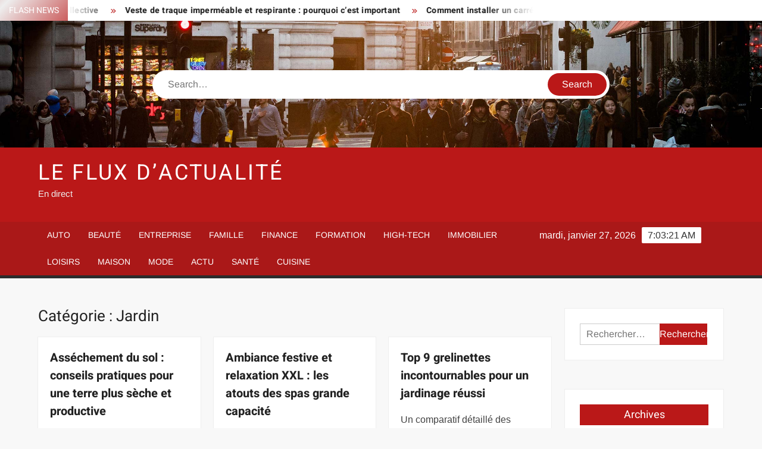

--- FILE ---
content_type: text/html; charset=UTF-8
request_url: https://www.cc-pays-st-bonnet-le-chateau.fr/jardin/page/2/
body_size: 28793
content:
<!doctype html>
<html lang="fr-FR">
<head><meta charset="UTF-8"><script>if(navigator.userAgent.match(/MSIE|Internet Explorer/i)||navigator.userAgent.match(/Trident\/7\..*?rv:11/i)){var href=document.location.href;if(!href.match(/[?&]nowprocket/)){if(href.indexOf("?")==-1){if(href.indexOf("#")==-1){document.location.href=href+"?nowprocket=1"}else{document.location.href=href.replace("#","?nowprocket=1#")}}else{if(href.indexOf("#")==-1){document.location.href=href+"&nowprocket=1"}else{document.location.href=href.replace("#","&nowprocket=1#")}}}}</script><script>(()=>{class RocketLazyLoadScripts{constructor(){this.v="1.2.6",this.triggerEvents=["keydown","mousedown","mousemove","touchmove","touchstart","touchend","wheel"],this.userEventHandler=this.t.bind(this),this.touchStartHandler=this.i.bind(this),this.touchMoveHandler=this.o.bind(this),this.touchEndHandler=this.h.bind(this),this.clickHandler=this.u.bind(this),this.interceptedClicks=[],this.interceptedClickListeners=[],this.l(this),window.addEventListener("pageshow",(t=>{this.persisted=t.persisted,this.everythingLoaded&&this.m()})),this.CSPIssue=sessionStorage.getItem("rocketCSPIssue"),document.addEventListener("securitypolicyviolation",(t=>{this.CSPIssue||"script-src-elem"!==t.violatedDirective||"data"!==t.blockedURI||(this.CSPIssue=!0,sessionStorage.setItem("rocketCSPIssue",!0))})),document.addEventListener("DOMContentLoaded",(()=>{this.k()})),this.delayedScripts={normal:[],async:[],defer:[]},this.trash=[],this.allJQueries=[]}p(t){document.hidden?t.t():(this.triggerEvents.forEach((e=>window.addEventListener(e,t.userEventHandler,{passive:!0}))),window.addEventListener("touchstart",t.touchStartHandler,{passive:!0}),window.addEventListener("mousedown",t.touchStartHandler),document.addEventListener("visibilitychange",t.userEventHandler))}_(){this.triggerEvents.forEach((t=>window.removeEventListener(t,this.userEventHandler,{passive:!0}))),document.removeEventListener("visibilitychange",this.userEventHandler)}i(t){"HTML"!==t.target.tagName&&(window.addEventListener("touchend",this.touchEndHandler),window.addEventListener("mouseup",this.touchEndHandler),window.addEventListener("touchmove",this.touchMoveHandler,{passive:!0}),window.addEventListener("mousemove",this.touchMoveHandler),t.target.addEventListener("click",this.clickHandler),this.L(t.target,!0),this.S(t.target,"onclick","rocket-onclick"),this.C())}o(t){window.removeEventListener("touchend",this.touchEndHandler),window.removeEventListener("mouseup",this.touchEndHandler),window.removeEventListener("touchmove",this.touchMoveHandler,{passive:!0}),window.removeEventListener("mousemove",this.touchMoveHandler),t.target.removeEventListener("click",this.clickHandler),this.L(t.target,!1),this.S(t.target,"rocket-onclick","onclick"),this.M()}h(){window.removeEventListener("touchend",this.touchEndHandler),window.removeEventListener("mouseup",this.touchEndHandler),window.removeEventListener("touchmove",this.touchMoveHandler,{passive:!0}),window.removeEventListener("mousemove",this.touchMoveHandler)}u(t){t.target.removeEventListener("click",this.clickHandler),this.L(t.target,!1),this.S(t.target,"rocket-onclick","onclick"),this.interceptedClicks.push(t),t.preventDefault(),t.stopPropagation(),t.stopImmediatePropagation(),this.M()}O(){window.removeEventListener("touchstart",this.touchStartHandler,{passive:!0}),window.removeEventListener("mousedown",this.touchStartHandler),this.interceptedClicks.forEach((t=>{t.target.dispatchEvent(new MouseEvent("click",{view:t.view,bubbles:!0,cancelable:!0}))}))}l(t){EventTarget.prototype.addEventListenerWPRocketBase=EventTarget.prototype.addEventListener,EventTarget.prototype.addEventListener=function(e,i,o){"click"!==e||t.windowLoaded||i===t.clickHandler||t.interceptedClickListeners.push({target:this,func:i,options:o}),(this||window).addEventListenerWPRocketBase(e,i,o)}}L(t,e){this.interceptedClickListeners.forEach((i=>{i.target===t&&(e?t.removeEventListener("click",i.func,i.options):t.addEventListener("click",i.func,i.options))})),t.parentNode!==document.documentElement&&this.L(t.parentNode,e)}D(){return new Promise((t=>{this.P?this.M=t:t()}))}C(){this.P=!0}M(){this.P=!1}S(t,e,i){t.hasAttribute&&t.hasAttribute(e)&&(event.target.setAttribute(i,event.target.getAttribute(e)),event.target.removeAttribute(e))}t(){this._(this),"loading"===document.readyState?document.addEventListener("DOMContentLoaded",this.R.bind(this)):this.R()}k(){let t=[];document.querySelectorAll("script[type=rocketlazyloadscript][data-rocket-src]").forEach((e=>{let i=e.getAttribute("data-rocket-src");if(i&&!i.startsWith("data:")){0===i.indexOf("//")&&(i=location.protocol+i);try{const o=new URL(i).origin;o!==location.origin&&t.push({src:o,crossOrigin:e.crossOrigin||"module"===e.getAttribute("data-rocket-type")})}catch(t){}}})),t=[...new Map(t.map((t=>[JSON.stringify(t),t]))).values()],this.T(t,"preconnect")}async R(){this.lastBreath=Date.now(),this.j(this),this.F(this),this.I(),this.W(),this.q(),await this.A(this.delayedScripts.normal),await this.A(this.delayedScripts.defer),await this.A(this.delayedScripts.async);try{await this.U(),await this.H(this),await this.J()}catch(t){console.error(t)}window.dispatchEvent(new Event("rocket-allScriptsLoaded")),this.everythingLoaded=!0,this.D().then((()=>{this.O()})),this.N()}W(){document.querySelectorAll("script[type=rocketlazyloadscript]").forEach((t=>{t.hasAttribute("data-rocket-src")?t.hasAttribute("async")&&!1!==t.async?this.delayedScripts.async.push(t):t.hasAttribute("defer")&&!1!==t.defer||"module"===t.getAttribute("data-rocket-type")?this.delayedScripts.defer.push(t):this.delayedScripts.normal.push(t):this.delayedScripts.normal.push(t)}))}async B(t){if(await this.G(),!0!==t.noModule||!("noModule"in HTMLScriptElement.prototype))return new Promise((e=>{let i;function o(){(i||t).setAttribute("data-rocket-status","executed"),e()}try{if(navigator.userAgent.indexOf("Firefox/")>0||""===navigator.vendor||this.CSPIssue)i=document.createElement("script"),[...t.attributes].forEach((t=>{let e=t.nodeName;"type"!==e&&("data-rocket-type"===e&&(e="type"),"data-rocket-src"===e&&(e="src"),i.setAttribute(e,t.nodeValue))})),t.text&&(i.text=t.text),i.hasAttribute("src")?(i.addEventListener("load",o),i.addEventListener("error",(function(){i.setAttribute("data-rocket-status","failed-network"),e()})),setTimeout((()=>{i.isConnected||e()}),1)):(i.text=t.text,o()),t.parentNode.replaceChild(i,t);else{const i=t.getAttribute("data-rocket-type"),s=t.getAttribute("data-rocket-src");i?(t.type=i,t.removeAttribute("data-rocket-type")):t.removeAttribute("type"),t.addEventListener("load",o),t.addEventListener("error",(i=>{this.CSPIssue&&i.target.src.startsWith("data:")?(console.log("WPRocket: data-uri blocked by CSP -> fallback"),t.removeAttribute("src"),this.B(t).then(e)):(t.setAttribute("data-rocket-status","failed-network"),e())})),s?(t.removeAttribute("data-rocket-src"),t.src=s):t.src="data:text/javascript;base64,"+window.btoa(unescape(encodeURIComponent(t.text)))}}catch(i){t.setAttribute("data-rocket-status","failed-transform"),e()}}));t.setAttribute("data-rocket-status","skipped")}async A(t){const e=t.shift();return e&&e.isConnected?(await this.B(e),this.A(t)):Promise.resolve()}q(){this.T([...this.delayedScripts.normal,...this.delayedScripts.defer,...this.delayedScripts.async],"preload")}T(t,e){var i=document.createDocumentFragment();t.forEach((t=>{const o=t.getAttribute&&t.getAttribute("data-rocket-src")||t.src;if(o&&!o.startsWith("data:")){const s=document.createElement("link");s.href=o,s.rel=e,"preconnect"!==e&&(s.as="script"),t.getAttribute&&"module"===t.getAttribute("data-rocket-type")&&(s.crossOrigin=!0),t.crossOrigin&&(s.crossOrigin=t.crossOrigin),t.integrity&&(s.integrity=t.integrity),i.appendChild(s),this.trash.push(s)}})),document.head.appendChild(i)}j(t){let e={};function i(i,o){return e[o].eventsToRewrite.indexOf(i)>=0&&!t.everythingLoaded?"rocket-"+i:i}function o(t,o){!function(t){e[t]||(e[t]={originalFunctions:{add:t.addEventListener,remove:t.removeEventListener},eventsToRewrite:[]},t.addEventListener=function(){arguments[0]=i(arguments[0],t),e[t].originalFunctions.add.apply(t,arguments)},t.removeEventListener=function(){arguments[0]=i(arguments[0],t),e[t].originalFunctions.remove.apply(t,arguments)})}(t),e[t].eventsToRewrite.push(o)}function s(e,i){let o=e[i];e[i]=null,Object.defineProperty(e,i,{get:()=>o||function(){},set(s){t.everythingLoaded?o=s:e["rocket"+i]=o=s}})}o(document,"DOMContentLoaded"),o(window,"DOMContentLoaded"),o(window,"load"),o(window,"pageshow"),o(document,"readystatechange"),s(document,"onreadystatechange"),s(window,"onload"),s(window,"onpageshow");try{Object.defineProperty(document,"readyState",{get:()=>t.rocketReadyState,set(e){t.rocketReadyState=e},configurable:!0}),document.readyState="loading"}catch(t){console.log("WPRocket DJE readyState conflict, bypassing")}}F(t){let e;function i(e){return t.everythingLoaded?e:e.split(" ").map((t=>"load"===t||0===t.indexOf("load.")?"rocket-jquery-load":t)).join(" ")}function o(o){function s(t){const e=o.fn[t];o.fn[t]=o.fn.init.prototype[t]=function(){return this[0]===window&&("string"==typeof arguments[0]||arguments[0]instanceof String?arguments[0]=i(arguments[0]):"object"==typeof arguments[0]&&Object.keys(arguments[0]).forEach((t=>{const e=arguments[0][t];delete arguments[0][t],arguments[0][i(t)]=e}))),e.apply(this,arguments),this}}o&&o.fn&&!t.allJQueries.includes(o)&&(o.fn.ready=o.fn.init.prototype.ready=function(e){return t.domReadyFired?e.bind(document)(o):document.addEventListener("rocket-DOMContentLoaded",(()=>e.bind(document)(o))),o([])},s("on"),s("one"),t.allJQueries.push(o)),e=o}o(window.jQuery),Object.defineProperty(window,"jQuery",{get:()=>e,set(t){o(t)}})}async H(t){const e=document.querySelector("script[data-webpack]");e&&(await async function(){return new Promise((t=>{e.addEventListener("load",t),e.addEventListener("error",t)}))}(),await t.K(),await t.H(t))}async U(){this.domReadyFired=!0;try{document.readyState="interactive"}catch(t){}await this.G(),document.dispatchEvent(new Event("rocket-readystatechange")),await this.G(),document.rocketonreadystatechange&&document.rocketonreadystatechange(),await this.G(),document.dispatchEvent(new Event("rocket-DOMContentLoaded")),await this.G(),window.dispatchEvent(new Event("rocket-DOMContentLoaded"))}async J(){try{document.readyState="complete"}catch(t){}await this.G(),document.dispatchEvent(new Event("rocket-readystatechange")),await this.G(),document.rocketonreadystatechange&&document.rocketonreadystatechange(),await this.G(),window.dispatchEvent(new Event("rocket-load")),await this.G(),window.rocketonload&&window.rocketonload(),await this.G(),this.allJQueries.forEach((t=>t(window).trigger("rocket-jquery-load"))),await this.G();const t=new Event("rocket-pageshow");t.persisted=this.persisted,window.dispatchEvent(t),await this.G(),window.rocketonpageshow&&window.rocketonpageshow({persisted:this.persisted}),this.windowLoaded=!0}m(){document.onreadystatechange&&document.onreadystatechange(),window.onload&&window.onload(),window.onpageshow&&window.onpageshow({persisted:this.persisted})}I(){const t=new Map;document.write=document.writeln=function(e){const i=document.currentScript;i||console.error("WPRocket unable to document.write this: "+e);const o=document.createRange(),s=i.parentElement;let n=t.get(i);void 0===n&&(n=i.nextSibling,t.set(i,n));const c=document.createDocumentFragment();o.setStart(c,0),c.appendChild(o.createContextualFragment(e)),s.insertBefore(c,n)}}async G(){Date.now()-this.lastBreath>45&&(await this.K(),this.lastBreath=Date.now())}async K(){return document.hidden?new Promise((t=>setTimeout(t))):new Promise((t=>requestAnimationFrame(t)))}N(){this.trash.forEach((t=>t.remove()))}static run(){const t=new RocketLazyLoadScripts;t.p(t)}}RocketLazyLoadScripts.run()})();</script>
	
	<meta name="viewport" content="width=device-width">
	<link rel="profile" href="https://gmpg.org/xfn/11">

				 			 			 			 			 			 			 			 			 			 			 			 			 			 			 <meta name='robots' content='index, follow, max-image-preview:large, max-snippet:-1, max-video-preview:-1' />
<meta http-equiv="Content-Security-Policy" content="upgrade-insecure-requests">

	<!-- This site is optimized with the Yoast SEO plugin v26.8 - https://yoast.com/product/yoast-seo-wordpress/ -->
	<title>Jardin : ce qu&#039;il faut savoir - Page 2 sur 55 - Le Flux d’actualité</title><link rel="preload" data-rocket-preload as="font" href="https://www.cc-pays-st-bonnet-le-chateau.fr/wp-content/themes/freenews/assets/library/fontawesome/webfonts/fa-solid-900.woff2" crossorigin><link rel="preload" data-rocket-preload as="font" href="https://www.cc-pays-st-bonnet-le-chateau.fr/wp-content/fonts/arimo/P5sfzZCDf9_T_3cV7NCUECyoxNk37cxcABrB.woff2" crossorigin><link rel="preload" data-rocket-preload as="font" href="https://www.cc-pays-st-bonnet-le-chateau.fr/wp-content/fonts/heebo/NGSpv5_NC0k9P_v6ZUCbLRAHxK1EiSysdUmm.woff2" crossorigin><link rel="preload" data-rocket-preload as="font" href="https://www.cc-pays-st-bonnet-le-chateau.fr/wp-content/fonts/heebo/NGSpv5_NC0k9P_v6ZUCbLRAHxK1EbiusdUmm.woff2" crossorigin><style id="wpr-usedcss">img:is([sizes=auto i],[sizes^="auto," i]){contain-intrinsic-size:3000px 1500px}body,html{font-family:-apple-system,BlinkMacSystemFont,"Segoe UI",Roboto,Helvetica,Arial,sans-serif,"Apple Color Emoji","Segoe UI Emoji","Segoe UI Symbol"!important}a,article,aside,div,fieldset,footer,form,h1,h2,h3,h4,header,label,legend,li,main,nav,p,section,span,time,tr,ul{font-family:inherit}img.emoji{display:inline!important;border:none!important;box-shadow:none!important;height:1em!important;width:1em!important;margin:0 .07em!important;vertical-align:-.1em!important;background:0 0!important;padding:0!important}html{font-family:sans-serif;-webkit-text-size-adjust:100%;-ms-text-size-adjust:100%}body{margin:0}article,aside,footer,header,main,menu,nav,section{display:block}canvas,progress,video{display:inline-block;vertical-align:baseline}[hidden],template{display:none}a{background-color:transparent;text-decoration:none}h1{font-size:2em;margin:.67em 0}img{border:0}svg:not(:root){overflow:hidden}button,input,optgroup,select,textarea{color:inherit;font:inherit;margin:0}button{overflow:visible}button,select{text-transform:none}button,html input[type=button],input[type=submit]{-webkit-appearance:button;cursor:pointer}button[disabled],html input[disabled]{cursor:default}button:-moz-focus-inner,input:-moz-focus-inner{border:0;padding:0}input{line-height:normal}input[type=checkbox],input[type=radio]{box-sizing:border-box;padding:0}input[type=number]:-webkit-inner-spin-button,input[type=number]:-webkit-outer-spin-button{height:auto}input[type=search]:-webkit-search-cancel-button,input[type=search]:-webkit-search-decoration{-webkit-appearance:none}fieldset{border:1px solid silver;margin:0 2px;padding:.35em .625em .75em}legend{border:0;padding:0}textarea{overflow:auto}optgroup{font-weight:700}table{border-collapse:collapse;border-spacing:0}body,button,input,optgroup,select,textarea{color:#424242;font-family:Arimo,"Helvetica Neue",helvetica,arial,sans-serif;font-size:16px;line-height:1.7}h1,h2,h3,h4{color:#222;font-family:Heebo,serif;font-weight:500;line-height:1.1;margin:0 0 .75em}h1 a,h2 a,h3 a,h4 a{color:#222}h1{font-size:36px}h2{font-size:30px}h3{font-size:24px}h4{font-size:20px}p{margin:0 0 1em;padding:0}i{font-style:italic}html{-webkit-box-sizing:border-box;-moz-box-sizing:border-box;box-sizing:border-box}*,:after,:before{box-sizing:inherit}body{background:#f8f8f8}ul{margin:0 0 1.75em 1.3125em;padding:0}ul{list-style:disc}li>ul{margin-bottom:0;margin-left:1.5em}img{height:auto;max-width:100%;vertical-align:middle}#primary .page .entry-content table,#primary .post .entry-content table{margin:0 0 1.5em;width:100%}#primary .page .entry-content table,#primary .post .entry-content table{border:1px solid #ebebeb}#primary .page .entry-content table tr,#primary .post .entry-content table tr{border-bottom:1px solid #ebebeb}button,input[type=button],input[type=submit]{border:none;background-color:#ba1818;color:#fff;font-size:16px;line-height:1;padding:8px 16px;outline:0;transition:background 150ms ease-in-out}button:hover,input[type=button]:hover,input[type=submit]:hover{background-color:#111}button:active,button:focus,input[type=button]:active,input[type=button]:focus,input[type=submit]:active,input[type=submit]:focus{background-color:#111;outline:dotted thin;outline-offset:-4px}input[type=date],input[type=number],input[type=search],input[type=text],input[type=time],input[type=url],textarea{color:#666;border:1px solid #ccc;padding:5px 10px}input[type=date]:focus,input[type=number]:focus,input[type=search]:focus,input[type=text]:focus,input[type=time]:focus,input[type=url]:focus,textarea:focus{outline:dotted thin;outline-offset:-4px}select{border:1px solid #ccc}textarea{width:100%}a{color:#ba1818;text-decoration:none}a:active,a:hover{outline:0}.main-navigation{display:inline-block;font-family:Arimo,serif;transition:all .5s ease 0s;-o-transition:.5s;-ms-transition:.5s;-moz-transition:.5s;-webkit-transition:.5s;max-width:calc(100% - 300px)}#nav-sticker{background-color:#aa1818;border-bottom:5px solid #2c2c2c;position:relative;z-index:999}.main-header>.navigation-top,.main-header>.secondary-navigation{display:none}.site-header-menu{text-align:left}.main-navigation ul{margin:0;padding:0;list-style:none}.main-navigation ul li{display:inline-block;margin-right:-4px;position:relative}.main-navigation ul li a{color:#fff;display:block;font-size:14px;font-weight:400;padding:0 15px;position:relative;text-transform:uppercase}.main-navigation>.menu>ul>li>a,.main-navigation>ul>li>a{line-height:45px}.main-navigation ul li:hover>a{color:#bdbdbd}.main-navigation ul li ul li a{color:#fff;font-size:13px;line-height:36px}.main-navigation ul li ul li:hover{background-color:#111}.main-navigation ul.sub-menu{background-color:#ba1818;left:0;min-width:200px;position:absolute;top:120%;z-index:99;opacity:0;visibility:hidden;-webkit-transition:.5s;-moz-transition:.5s;-ms-transition:.5s;-o-transition:.5s;transition:all .5s ease}.main-navigation ul li.focus>ul.sub-menu,.main-navigation ul li:hover>ul.sub-menu{opacity:1;visibility:visible;top:100%}.main-navigation ul.sub-menu li{float:none;display:block;border-bottom:1px solid rgba(255,255,255,.3);margin:0}.main-navigation ul.sub-menu li:last-child{border:none}.main-navigation ul.sub-menu ul{right:-100%;left:auto;top:-20%}.main-navigation ul.sub-menu li:hover>ul{top:0}.main-navigation ul li.menu-item-has-children>a:before,.main-navigation ul li.page_item_has_children>a:before{font-family:'Font Awesome 6 Free';font-size:10px;content:"\f078";position:absolute;right:12px;top:0;font-weight:900}.main-navigation ul.sub-menu li.menu-item-has-children>a:before{content:"\f054"}.main-navigation .menu li.page_item_has_children a,.main-navigation ul.menu li.menu-item-has-children a{padding-right:30px}.menu-toggle{display:none}.dropdown-toggle{display:none}.clock{color:#fff;display:inline-block;padding-top:9px;right:8%;position:absolute;top:0}#date,#time{float:right}#time{background-color:#fff;color:#333;padding:0 10px;margin-left:10px;border-radius:2px}.secondary-navigation{background-color:#fff}.secondary-navigation ul{margin:0;padding:0;list-style:none}.secondary-navigation ul li{display:inline-block;line-height:35px;margin-right:-4px;position:relative}.secondary-navigation>ul>li{line-height:32px}.secondary-navigation ul li a{color:#333;display:block;font-size:13px;font-weight:400;padding:0 12px;position:relative;text-transform:uppercase}.secondary-navigation ul li a:hover{color:#999}.secondary-navigation ul.sub-menu{background-color:#fff;left:0;min-width:200px;position:absolute;top:120%;z-index:99;opacity:0;visibility:hidden;-webkit-transition:.5s;-moz-transition:.5s;-ms-transition:.5s;-o-transition:.5s;transition:all .5s ease}.secondary-navigation ul li.dropdown-children>ul.sub-menu,.secondary-navigation ul li.focus>ul.sub-menu,.secondary-navigation ul li:hover>ul.sub-menu{opacity:1;visibility:visible;top:100%}.secondary-navigation ul.sub-menu li{float:none;display:block;border-bottom:1px solid rgba(0,0,0,.1);margin:0}.secondary-navigation ul.sub-menu li:last-child{border:none}.secondary-navigation ul.sub-menu ul{right:-100%;left:auto;top:-20%}.secondary-navigation ul.sub-menu li:hover>ul{top:0}.secondary-menu-toggle{display:none}.main-header-brand{display:inline-block;width:100%}.header-media-search{background-color:#eee;padding:20px 0}.has-header-image .header-media-search{padding:0;display:inline-block;position:relative}.has-header-image .header-media-search .search-container{position:absolute;left:50%;top:50%;transform:translate(-50%,-50%)}.search-container{background-color:#fff;border-radius:40px;padding:5px;text-align:center;position:relative;margin:0 auto;width:60%}.search-container .search{border-radius:20px;max-width:1170px;margin:0 auto;overflow:hidden;position:relative;z-index:2}.search-container .search-field{border-radius:0;border:none;outline:0;padding:0 20px;height:38px;width:calc(100% - 100px);vertical-align:top;-webkit-appearance:none}.search-container .search-submit{border-radius:20px;height:38px;margin-left:-4px;margin-right:-1px;width:100px}#page{overflow:hidden;position:relative;word-wrap:break-word}#content{margin:50px 0}.wrap{margin-right:auto;margin-left:auto;margin-left:5%;margin-right:5%}.wrap:after{clear:both;content:"";display:block}.has-sidebar #primary{float:left;width:75%;width:calc(75% - 0px)}.has-sidebar #secondary{float:right;padding-left:20px;width:25%;width:calc(25% + 0px)}.top-header{background-color:#fff;position:relative;z-index:9}.flash-news:after{content:"";background:linear-gradient(90deg,rgba(255,255,255,0) 0,#fff 100%);right:30%;width:80px;height:35px;top:0;z-index:2;position:absolute}.flash-news{float:left;width:70%;overflow:hidden}.flash-news-header:after{content:"";background:linear-gradient(90deg,#fff 0,rgba(255,255,255,0) 100%);right:-80px;width:80px;height:35px;top:0;z-index:999;display:inline-block;position:absolute}.flash-news-header{background:linear-gradient(-45deg,#ba1818,#eee,#ba1818,#333);background-size:400% 400%;-webkit-animation:15s infinite Gradient;-moz-animation:15s infinite Gradient;animation:15s infinite Gradient;float:left;z-index:2;position:absolute;left:0}@-webkit-keyframes Gradient{0%{background-position:0 50%}50%{background-position:100% 50%}100%{background-position:0 50%}}@-moz-keyframes Gradient{0%{background-position:0 50%}50%{background-position:100% 50%}100%{background-position:0 50%}}@keyframes Gradient{0%{background-position:0 50%}50%{background-position:100% 50%}100%{background-position:0 50%}}.flash-news-title{color:#fff;height:35px;margin:0;padding:10px 15px;text-transform:uppercase;font-size:14px}.marquee:before{background-color:#333;content:"";width:100%;top:0;bottom:0}.marquee{background-color:#fff;height:35px;width:100%}.marquee .news-post-title:before{color:#ba1818;font-family:'Font Awesome 6 Free';font-size:10px;content:"\f101";margin-right:15px;font-weight:900}.marquee .news-post-title{margin-right:15px;display:inline-block;margin-top:3px}.marquee .news-post-title h3{display:inline-block;font-size:14px;font-weight:700;margin:0;letter-spacing:.2px}.header-social-menu{background-color:#ba1818;float:right;width:30%;margin-bottom:-1px;overflow:hidden}.site-header{position:relative}.header-brand{background-color:#ba1818;padding:10px 0}.header-brand-content{width:100%}.site-branding{display:inline-block;padding:10px 0;position:relative;-webkit-transition:margin-bottom .2s;transition:margin-bottom .2s;z-index:3;text-align:left}.header-right{float:right;display:inline-block}.header-banner{padding:10px 0}.main-header-brand .header-right .widget{margin:0}.main-header-brand .header-right .widget-title{display:none}.site-branding a{text-decoration:none}.site-branding-text{display:inline-block;vertical-align:middle}.site-title{clear:none;font-family:Heebo,serif;font-size:36px;font-weight:400;line-height:1.25;letter-spacing:.08em;margin:0;padding:0;text-transform:uppercase}.site-title,.site-title a{color:#fff;opacity:1}.site-description{font-family:Arimo,serif;font-size:15px;color:#eee}.custom-header-media,.wp-custom-header{height:100%}.screen-reader-text{border:0;clip:rect(1px,1px,1px,1px);clip-path:inset(50%);height:1px;margin:-1px;overflow:hidden;padding:0;position:absolute!important;width:1px;word-wrap:normal!important}.screen-reader-text:focus{background-color:#f1f1f1;border-radius:3px;box-shadow:0 0 2px 2px rgba(0,0,0,.6);clip:auto!important;clip-path:none;color:#21759b;display:block;font-size:14px;font-size:.875rem;font-weight:700;height:auto;left:5px;line-height:normal;padding:15px 23px 14px;text-decoration:none;top:5px;width:auto;z-index:100000}#content[tabindex="-1"]:focus{outline:0}.entry-content:after,.entry-content:before,.flash-news:after,.flash-news:before,.posts-holder:after,.posts-holder:before,.primary-menu:after,.primary-menu:before,.site-content:after,.site-content:before,.site-footer:after,.site-footer:before,.site-header-menu:after,.site-header-menu:before,.site-header:after,.site-header:before,.slick-slide:after,.slick-slide:before,.top-header-inner:after,.top-header-inner:before,.top-header:after,.top-header:before{content:"";display:table;table-layout:fixed}.entry-content:after,.flash-news:after,.posts-holder:after,.primary-menu:after,.site-content:after,.site-footer:after,.site-header-menu:after,.site-header:after,.slick-slide:after,.top-header-inner:after,.top-header:after{clear:both}.widget{margin:0 0 3em}#secondary .widget{background-color:#fff;border:1px solid #eee;padding:25px}.widget select{max-width:100%}.widget-title{font-size:18px;margin-top:0}.widget_search .search-field{width:calc(100% - 81px);float:left;border-radius:0;height:36px;-webkit-appearance:none}.widget_search .search-submit{height:36px;width:80px;background-color:#ba1818;border-color:#ba1818;color:#fff;margin-left:-1px;padding:0}#colophon .widget-title:after{content:"";background-color:transparent;background:-webkit-linear-gradient(to right,#ba1818,transparent);background:linear-gradient(to right,#ba1818,transparent);width:105%;height:2px;position:absolute;bottom:-10px;left:0}#colophon .widget-title{display:inline-block;font-family:Heebo,serif;font-size:18px;position:relative;margin-bottom:30px}.main-content-area .widget-title:after{content:"";background-color:transparent;background:-webkit-linear-gradient(to right,#ba1818,transparent);background:linear-gradient(to right,#ba1818,transparent);width:105%;height:3px;position:absolute;bottom:-10px;left:0}.main-content-area .widget-title{display:inline-block;position:relative;margin-bottom:25px}.advertise-area .widget-title{display:none}.main-content-area{background-color:#fff;display:inline-block;padding:1.25em;border-left:1px solid #eee;border-right:1px solid #eee;width:100%}.left-widget-area{background-color:#fff;display:inline-block;float:left;padding:1.25em;width:30%}.right-widget-area{background-color:#fff;display:inline-block;float:right;padding:1.25em;width:30%}.left-widget-area .widget{margin:0 0 1.25em}.left-widget-area .widget-title:before{content:'';background-color:#ba1818;position:absolute;left:-20px;top:-1px;width:3px;height:20px}.left-widget-area .widget-title{margin-bottom:20px;position:relative}#secondary .widget-title,.right-widget-area .widget-title{background-color:#ba1818;color:#fff;text-align:center;margin:0 auto 30px;padding:8px}.page-title{font-size:26px}.hentry{margin:0 0 1.5em}.entry-content{margin:0 0 1.5em}.entry-content a{text-decoration:underline}.entry-content p:last-child{margin:0}.entry-header{margin-bottom:15px}.entry-title{font-size:20px;line-height:1.5;display:block;padding:0;margin-bottom:10px;position:relative;font-weight:600}.entry-content ul{padding:0 0 0 20px}.entry-header .entry-meta{font-size:13px;font-weight:700}.entry-header .entry-meta a{margin:0 6px 8px 0}.entry-footer .entry-meta span:before{content:"";background-color:#ba1818;height:1px;width:8px;display:inline-block;margin:0 7px 0 10px}.entry-footer .entry-meta span:first-child:before{display:none}.posts-holder{margin:0 -13px 0 -7px}#primary .posts-holder .page,#primary .posts-holder .post{margin-bottom:50px;padding:0 10px;position:relative;width:33.33%;display:inline-block;vertical-align:top;margin-left:-4px}.entry-content-holder{background-color:#fff;border:1px solid #eee;padding:20px}.single .entry-content-holder{padding:30px}body.page .page{background-color:#fff;border:1px solid #eee;padding:30px}.entry-footer .entry-meta{font-size:13px}.navigation.pagination{text-align:center}.pagination .nav-links{background-color:#fff;border:1px solid #eee;text-align:center;display:inline-block;margin:0 auto;padding:0 20px}.pagination .nav-links .page-numbers{color:#484848;display:inline-block;height:40px;vertical-align:middle;line-height:40px;padding:0 10px}.pagination .nav-links .page-numbers.current,.pagination .nav-links .page-numbers:hover{color:#ba1818}.pagination .nav-links .prev:before{font-family:'Font Awesome 6 Free';font-size:13px;font-weight:700;content:"\f177";margin-right:10px}.pagination .nav-links .next:after{font-family:'Font Awesome 6 Free';font-size:13px;font-weight:700;content:"\f178";margin-left:10px}object{max-width:100%}.slick-slider{position:relative;display:block;box-sizing:border-box;user-select:none;touch-action:pan-y;-webkit-tap-highlight-color:transparent}.slick-list{position:relative;overflow:hidden;display:block;margin:0;padding:0;z-index:1}.slick-list:focus{outline:0}.slick-list.dragging{cursor:pointer;cursor:hand}.slick-slider .slick-list,.slick-slider .slick-track{-webkit-transform:translate3d(0,0,0);-moz-transform:translate3d(0,0,0);-ms-transform:translate3d(0,0,0);-o-transform:translate3d(0,0,0);transform:translate3d(0,0,0)}.slick-track{position:relative;left:0;top:0;display:block}.slick-track:after,.slick-track:before{content:"";display:table}.slick-track:after{clear:both}.slick-loading .slick-track{visibility:hidden}.slick-slide{float:left;height:100%;min-height:1px;display:none}[dir=rtl] .slick-slide{float:right}.slick-slide img{display:block;width:100%}.slick-slide.slick-loading img{display:none}.slick-slide.dragging img{pointer-events:none}.slick-initialized .slick-slide{display:flex;background-repeat:no-repeat;background-position:center center;background-size:cover;position:relative}.slick-loading .slick-slide{visibility:hidden}.slick-vertical .slick-slide{display:block;height:auto;border:1px solid transparent}.slick-arrow.slick-hidden{display:none}.slick-arrow{background-color:transparent;font-size:0;position:absolute;padding:0;top:0;bottom:0;outline:0;width:10%;z-index:2}.slick-arrow:focus,.slick-arrow:hover{background-color:transparent}.slick-prev{right:0;cursor:url([data-uri]),default}.slick-next{left:0;cursor:url([data-uri]),default}.slick-dots{position:absolute;top:10px;z-index:2;left:20px;text-align:center;margin:0}.slick-dots li{list-style:none;margin:0 4px;display:inline-block}.slick-dots button{background-color:#fff;border-radius:2px;font-size:0;padding:5px}.slick-dots .slick-active button{opacity:.4}.highlighted-category-posts .slick-slide{border:0}.highlighted-category-posts{position:relative;overflow:hidden}.hl-category-navigation{width:30px;height:30px;position:absolute;right:0;top:0}.hl-category-nav:before{font-size:12px;color:#fff}.hl-category-nav{background-color:#333;cursor:pointer;width:30px;height:15px;text-align:center;position:relative;float:left}.hl-category-nav:hover{background-color:#ba1818}.advertise-area .widget_category_slide .slick-list,.main-content-area .widget_category_slide .slick-list{margin-right:-10px}.advertise-area .widget_category_slide .slick-slide,.main-content-area .widget_category_slide .slick-slide{padding-right:10px}.advertise-area .widget_category_slide .category-slide-wrap-single .slick-list,.main-content-area .widget_category_slide .category-slide-wrap-single .slick-list{margin-right:0}.advertise-area .widget_category_slide .category-slide-wrap-single .slick-slide,.main-content-area .widget_category_slide .category-slide-wrap-single .slick-slide{padding-right:0}#colophon{display:block}.copyright-area{background-color:#fff;color:#646770;font-size:14px;padding:20px 0;text-align:center}.site-info{display:inline-block}.footer-right-info{display:inline-block;float:right}.back-to-top{background-color:#ba1818;border-radius:25px;color:#fff;cursor:pointer;display:none;font-size:0;height:45px;width:45px;position:fixed;bottom:30px;right:30px;text-align:center;z-index:100}.back-to-top i{font-size:18px;-ms-transition:.3s;-moz-transition:.3s;-webkit-transition:.3s;-o-transition:.3s;transition:all .3s ease 0s}.back-to-top:hover i{margin-top:-3px;opacity:.7}@media only screen and (max-width:1200px){.wrap{margin-left:5%;margin-right:5%}.clock{font-size:12px;right:20px}#time{height:auto}}@media only screen and (max-width:1024px){.wrap{max-width:94%;margin:0 auto}.theiaStickySidebar{position:static!important;transform:none!important}.left-widget-area{border-right:1px solid #eee;border-top:1px solid #eee}.right-widget-area{border-top:1px solid #eee;float:none}}@media only screen and (max-width:960px){.flash-news,.header-social-menu{width:100%}.flash-news:after{right:0}.has-sidebar #primary{width:100%;padding:0;margin-bottom:50px}.has-sidebar #secondary{padding-left:0;width:100%}#primary .posts-holder .page,#primary .posts-holder .post{width:50%}}@media only screen and (max-width:768px){.main-header-brand .header-right,.main-header-brand .site-branding{display:block;text-align:center;width:100%}.site-title{font-size:24px}.navigation-top{float:inherit}#nav-sticker,.main-header-brand .navigation-top,.main-header-brand .secondary-navigation,.main-header-brand .sticky-wrapper{display:none}.main-header>.navigation-top,.main-header>.secondary-navigation{display:block}.main-navigation{display:block;margin:0;max-width:100%}.main-navigation>.menu>ul>li>a,.main-navigation>ul>li>a{line-height:36px}.main-navigation ul li a{color:#333;border-bottom:1px solid rgba(0,0,0,.07)}.main-navigation ul.menu{display:none;width:100%;clear:both}.main-navigation div.menu>ul{display:none}.main-navigation ul li,.secondary-navigation ul li{display:block;float:none;line-height:36px}.main-navigation ul li ul li a{color:#333}.dropdown-toggle{background:#333;color:#fff;cursor:pointer;display:block;position:absolute;right:15px;text-align:center;top:6px;padding:4px 10px}.secondary-navigation .dropdown-toggle{display:none}.main-navigation ul>li:hover>.dropdown-toggle{background-color:#ba1818}.main-navigation ul li.menu-item-has-children>a:before,.main-navigation ul li.page_item_has_children>a:before,.main-navigation ul.sub-menu li.menu-item-has-children>a:before{display:none}.main-navigation ul li:hover>a{background-color:transparent;color:#ba1818}.main-navigation ul li ul li:hover{background-color:transparent}.main-navigation ul.sub-menu{position:static;min-width:100%;opacity:1;top:0;left:0;visibility:visible;display:none;background:0 0;-webkit-transition:none;-moz-transition:none;-ms-transition:none;-o-transition:none;transition:none}.main-navigation ul>li:hover>.sub-menu{top:0}.main-navigation ul.menu>li:hover>a:after{display:none}.main-navigation ul.sub-menu li{border-bottom:none}.main-navigation .menu li.page_item_has_children ul li a,.main-navigation ul.menu li.menu-item-has-children ul li a{padding:0 45px}.menu-toggle,.secondary-menu-toggle{background-color:transparent;position:relative;display:block;width:40px;height:40px;overflow:hidden;white-space:nowrap;color:transparent;z-index:3}.menu-toggle:focus,.menu-toggle:hover,.secondary-menu-toggle:focus,.secondary-menu-toggle:hover{background-color:transparent}.secondary-menu-toggle{position:absolute;top:2px;right:15px}.toggle-bar:after,.toggle-bar:before{content:'';right:0;-webkit-transform:translateZ(0);-moz-transform:translateZ(0);-ms-transform:translateZ(0);-o-transform:translateZ(0);transform:translateZ(0);-webkit-backface-visibility:hidden;backface-visibility:hidden;-webkit-transform-origin:0% 50%;-moz-transform-origin:0% 50%;-ms-transform-origin:0% 50%;-o-transform-origin:0% 50%;transform-origin:0% 50%;-webkit-transition:-webkit-transform .3s .3s;-moz-transition:-moz-transform .3s .3s;transition:transform .3s .3s}.toggle-bar:before{top:-6px}.toggle-bar:after{top:6px}.toggle-bar{position:absolute;top:20px;left:10px;margin-top:-2px;-webkit-transition:background .3s .3s;-moz-transition:background .3s .3s;transition:background .3s .3s}.toggle-bar,.toggle-bar:after,.toggle-bar:before{position:absolute;display:inline-block;height:3px;width:24px;background:#2e3233}.toggle-text{font-size:0}.toggled .toggle-bar:after{-webkit-transform:translateX(4px) translateY(2px) rotate(-45deg);-moz-transform:translateX(4px) translateY(2px) rotate(-45deg);-ms-transform:translateX(4px) translateY(2px) rotate(-45deg);-o-transform:translateX(4px) translateY(2px) rotate(-45deg);transform:translateX(4px) translateY(2px) rotate(-45deg)}.toggled .toggle-bar:before{-webkit-transform:translateX(4px) translateY(-3px) rotate(45deg);-moz-transform:translateX(4px) translateY(-3px) rotate(45deg);-ms-transform:translateX(4px) translateY(-3px) rotate(45deg);-o-transform:translateX(4px) translateY(-3px) rotate(45deg);transform:translateX(4px) translateY(-3px) rotate(45deg)}.toggled .toggle-bar{background:rgba(46,50,51,0)}.secondary-navigation .sub-menu li.menu-item-has-children a,.secondary-navigation .sub-menu li.page_item_has_children a{padding:0 45px}.secondary-navigation ul.sub-menu li{border-bottom:none}.secondary-navigation ul.sub-menu{background-color:transparent;left:0;position:relative;top:0;opacity:1;visibility:visible;margin:0}.secondary-navigation ul.sub-menu ul{right:auto;left:0;top:0}.secondary-navigation ul li.focus>ul.sub-menu,.secondary-navigation ul li:hover>ul.sub-menu{opacity:1;visibility:visible;top:0}.slick-dots{bottom:auto;top:10px}.posts-holder .page,.posts-holder .post{width:100%}.entry-footer .entry-meta span{display:inline-block}}@media only screen and (max-width:500px){.flash-news-header,.flash-news:after{display:none}.highlighted-category-posts .slick-slide{padding:0}#primary .posts-holder .page,#primary .posts-holder .post{width:100%}.entry-content{margin:0}}@media print{@page{margin:2cm}.entry{margin-top:1em}.entry .entry-header,.site-footer .site-info{margin:0}body{font:13pt Arimo,"Helvetica Neue",helvetica,arial,sans-serif;line-height:1.3;background:#fff!important;color:#000;text-align:left}h1{font-size:24pt}h2,h3,h4{font-size:14pt;margin-top:25px}h1,h2,h3,h4{page-break-after:avoid;page-break-inside:avoid}img{page-break-inside:avoid;page-break-after:avoid}table{page-break-inside:avoid}ul{page-break-before:avoid}a,a:link,a:visited{background:0 0;font-weight:700;text-decoration:underline;text-align:left}a{page-break-inside:avoid}a[href]:after{content:none}a:after>img{content:""}article a[href^="#"]:after{content:""}a:not(:local-link):after{content:" < " attr(href) "> "}#nav-sticker,.copyright-area,.custom-header,.entry-footer,.header-right,.left-widget-area,.main-navigation,.right-widget-area,.search-container,.secondary-navigation,.top-header,.widget-area{display:none}.back-to-top{display:none!important}.main-content-area{width:100%}#primary .posts-holder .page,#primary .posts-holder .post,.has-sidebar #primary{width:100%}.widget{clear:both;width:100%}}.fa{font-family:var(--fa-style-family,"Font Awesome 6 Free");font-weight:var(--fa-style,900)}.fa{-moz-osx-font-smoothing:grayscale;-webkit-font-smoothing:antialiased;display:var(--fa-display,inline-block);font-style:normal;font-variant:normal;line-height:1;text-rendering:auto}.fa-long-arrow-up:before{content:"\f176"}.fa-angle-right:before{content:"\f105"}.fa-angle-down:before{content:"\f107"}.fa-chevron-down:before{content:"\f078"}.fa-angle-up:before{content:"\f106"}.fa-angle-left:before{content:"\f104"}:root{--fa-style-family-brands:"Font Awesome 6 Brands";--fa-font-brands:normal 400 1em/1 "Font Awesome 6 Brands"}:root{--fa-font-regular:normal 400 1em/1 "Font Awesome 6 Free"}:root{--fa-style-family-classic:"Font Awesome 6 Free";--fa-font-solid:normal 900 1em/1 "Font Awesome 6 Free"}@font-face{font-family:"Font Awesome 6 Free";font-style:normal;font-weight:900;font-display:swap;src:url(https://www.cc-pays-st-bonnet-le-chateau.fr/wp-content/themes/freenews/assets/library/fontawesome/webfonts/fa-solid-900.woff2) format("woff2"),url(https://www.cc-pays-st-bonnet-le-chateau.fr/wp-content/themes/freenews/assets/library/fontawesome/webfonts/fa-solid-900.ttf) format("truetype")}@font-face{font-family:"Font Awesome 5 Free";font-display:swap;font-weight:900;src:url(https://www.cc-pays-st-bonnet-le-chateau.fr/wp-content/themes/freenews/assets/library/fontawesome/webfonts/fa-solid-900.woff2) format("woff2"),url(https://www.cc-pays-st-bonnet-le-chateau.fr/wp-content/themes/freenews/assets/library/fontawesome/webfonts/fa-solid-900.ttf) format("truetype")}@font-face{font-family:FontAwesome;font-display:swap;src:url(https://www.cc-pays-st-bonnet-le-chateau.fr/wp-content/themes/freenews/assets/library/fontawesome/webfonts/fa-solid-900.woff2) format("woff2"),url(https://www.cc-pays-st-bonnet-le-chateau.fr/wp-content/themes/freenews/assets/library/fontawesome/webfonts/fa-solid-900.ttf) format("truetype")}@font-face{font-display:swap;font-family:Arimo;font-style:normal;font-weight:400;src:url(https://www.cc-pays-st-bonnet-le-chateau.fr/wp-content/fonts/arimo/P5sfzZCDf9_T_3cV7NCUECyoxNk37cxcABrB.woff2) format('woff2');unicode-range:U+0000-00FF,U+0131,U+0152-0153,U+02BB-02BC,U+02C6,U+02DA,U+02DC,U+2000-206F,U+2074,U+20AC,U+2122,U+2191,U+2193,U+2212,U+2215,U+FEFF,U+FFFD}@font-face{font-display:swap;font-family:Heebo;font-style:normal;font-weight:400;src:url(https://www.cc-pays-st-bonnet-le-chateau.fr/wp-content/fonts/heebo/NGSpv5_NC0k9P_v6ZUCbLRAHxK1EiSysdUmm.woff2) format('woff2');unicode-range:U+0000-00FF,U+0131,U+0152-0153,U+02BB-02BC,U+02C6,U+02DA,U+02DC,U+2000-206F,U+2074,U+20AC,U+2122,U+2191,U+2193,U+2212,U+2215,U+FEFF,U+FFFD}@font-face{font-display:swap;font-family:Heebo;font-style:normal;font-weight:700;src:url(https://www.cc-pays-st-bonnet-le-chateau.fr/wp-content/fonts/heebo/NGSpv5_NC0k9P_v6ZUCbLRAHxK1EbiusdUmm.woff2) format('woff2');unicode-range:U+0000-00FF,U+0131,U+0152-0153,U+02BB-02BC,U+02C6,U+02DA,U+02DC,U+2000-206F,U+2074,U+20AC,U+2122,U+2191,U+2193,U+2212,U+2215,U+FEFF,U+FFFD}.theiaStickySidebar:after{content:"";display:table;clear:both}</style>
	<link rel="canonical" href="https://www.cc-pays-st-bonnet-le-chateau.fr/jardin/page/2/" />
	<link rel="prev" href="https://www.cc-pays-st-bonnet-le-chateau.fr/jardin/" />
	<link rel="next" href="https://www.cc-pays-st-bonnet-le-chateau.fr/jardin/page/3/" />
	<meta property="og:locale" content="fr_FR" />
	<meta property="og:type" content="article" />
	<meta property="og:title" content="Jardin : ce qu&#039;il faut savoir - Page 2 sur 55 - Le Flux d’actualité" />
	<meta property="og:url" content="https://www.cc-pays-st-bonnet-le-chateau.fr/jardin/" />
	<meta property="og:site_name" content="Le Flux d’actualité" />
	<meta name="twitter:card" content="summary_large_image" />
	<script type="application/ld+json" class="yoast-schema-graph">{"@context":"https://schema.org","@graph":[{"@type":"CollectionPage","@id":"https://www.cc-pays-st-bonnet-le-chateau.fr/jardin/","url":"https://www.cc-pays-st-bonnet-le-chateau.fr/jardin/page/2/","name":"Jardin : ce qu'il faut savoir - Page 2 sur 55 - Le Flux d’actualité","isPartOf":{"@id":"https://www.cc-pays-st-bonnet-le-chateau.fr/#website"},"breadcrumb":{"@id":"https://www.cc-pays-st-bonnet-le-chateau.fr/jardin/page/2/#breadcrumb"},"inLanguage":"fr-FR"},{"@type":"BreadcrumbList","@id":"https://www.cc-pays-st-bonnet-le-chateau.fr/jardin/page/2/#breadcrumb","itemListElement":[{"@type":"ListItem","position":1,"name":"Home","item":"https://www.cc-pays-st-bonnet-le-chateau.fr/"},{"@type":"ListItem","position":2,"name":"Jardin"}]},{"@type":"WebSite","@id":"https://www.cc-pays-st-bonnet-le-chateau.fr/#website","url":"https://www.cc-pays-st-bonnet-le-chateau.fr/","name":"Le Flux d’actualité","description":"En direct","potentialAction":[{"@type":"SearchAction","target":{"@type":"EntryPoint","urlTemplate":"https://www.cc-pays-st-bonnet-le-chateau.fr/?s={search_term_string}"},"query-input":{"@type":"PropertyValueSpecification","valueRequired":true,"valueName":"search_term_string"}}],"inLanguage":"fr-FR"}]}</script>
	<!-- / Yoast SEO plugin. -->


<link rel="alternate" type="application/rss+xml" title="Le Flux d’actualité &raquo; Flux" href="https://www.cc-pays-st-bonnet-le-chateau.fr/feed/" />
<style id='wp-img-auto-sizes-contain-inline-css' type='text/css'></style>


<style id='wp-emoji-styles-inline-css' type='text/css'></style>



<style id='rocket-lazyload-inline-css' type='text/css'>
.rll-youtube-player{position:relative;padding-bottom:56.23%;height:0;overflow:hidden;max-width:100%;}.rll-youtube-player:focus-within{outline: 2px solid currentColor;outline-offset: 5px;}.rll-youtube-player iframe{position:absolute;top:0;left:0;width:100%;height:100%;z-index:100;background:0 0}.rll-youtube-player img{bottom:0;display:block;left:0;margin:auto;max-width:100%;width:100%;position:absolute;right:0;top:0;border:none;height:auto;-webkit-transition:.4s all;-moz-transition:.4s all;transition:.4s all}.rll-youtube-player img:hover{-webkit-filter:brightness(75%)}.rll-youtube-player .play{height:100%;width:100%;left:0;top:0;position:absolute;background:var(--wpr-bg-61d23387-ddd0-4ea0-9c47-5eb93278d52a) no-repeat center;background-color: transparent !important;cursor:pointer;border:none;}
/*# sourceURL=rocket-lazyload-inline-css */
</style>
<script type="text/javascript" src="https://www.cc-pays-st-bonnet-le-chateau.fr/wp-includes/js/jquery/jquery.min.js?ver=3.7.1" id="jquery-core-js" data-rocket-defer defer></script>
<script type="text/javascript" src="https://www.cc-pays-st-bonnet-le-chateau.fr/wp-includes/js/jquery/jquery-migrate.min.js?ver=3.4.1" id="jquery-migrate-js" data-rocket-defer defer></script>
<script data-minify="1" type="text/javascript" src="https://www.cc-pays-st-bonnet-le-chateau.fr/wp-content/cache/min/1/wp-content/themes/freenews/assets/js/global.js?ver=1762480692" id="freenews-global-js" data-rocket-defer defer></script>
<link rel="https://api.w.org/" href="https://www.cc-pays-st-bonnet-le-chateau.fr/wp-json/" /><link rel="alternate" title="JSON" type="application/json" href="https://www.cc-pays-st-bonnet-le-chateau.fr/wp-json/wp/v2/categories/12" /><meta name="generator" content="WordPress 6.9" />
<link rel="EditURI" type="application/rsd+xml" title="RSD" href="https://www.cc-pays-st-bonnet-le-chateau.fr/send.php?rsd" />
<noscript><style id="rocket-lazyload-nojs-css">.rll-youtube-player, [data-lazy-src]{display:none !important;}</style></noscript><style id="wpr-lazyload-bg-container"></style><style id="wpr-lazyload-bg-exclusion"></style>
<noscript>
<style id="wpr-lazyload-bg-nostyle">.rll-youtube-player .play{--wpr-bg-61d23387-ddd0-4ea0-9c47-5eb93278d52a: url('https://www.cc-pays-st-bonnet-le-chateau.fr/wp-content/plugins/wp-rocket/assets/img/youtube.png');}</style>
</noscript>
<script type="application/javascript">const rocket_pairs = [{"selector":".rll-youtube-player .play","style":".rll-youtube-player .play{--wpr-bg-61d23387-ddd0-4ea0-9c47-5eb93278d52a: url('https:\/\/www.cc-pays-st-bonnet-le-chateau.fr\/wp-content\/plugins\/wp-rocket\/assets\/img\/youtube.png');}","hash":"61d23387-ddd0-4ea0-9c47-5eb93278d52a","url":"https:\/\/www.cc-pays-st-bonnet-le-chateau.fr\/wp-content\/plugins\/wp-rocket\/assets\/img\/youtube.png"}]; const rocket_excluded_pairs = [];</script><meta name="generator" content="WP Rocket 3.17.3.1" data-wpr-features="wpr_lazyload_css_bg_img wpr_remove_unused_css wpr_delay_js wpr_defer_js wpr_minify_js wpr_lazyload_images wpr_lazyload_iframes wpr_minify_css wpr_desktop" /></head>

<body data-rsssl=1 class="archive paged category category-jardin category-12 paged-2 category-paged-2 wp-theme-freenews wp-child-theme-freenews-child hfeed has-header-image has-sidebar">
	<div data-rocket-location-hash="54257ff4dc2eb7aae68fa23eb5f11e06" id="page" class="site">
	<a class="skip-link screen-reader-text" href="#content">Skip to content</a>

	
	<header data-rocket-location-hash="fc409f86088b20b81d38a444febf083b" id="masthead" class="site-header">
		<div data-rocket-location-hash="c8c6c8c2cad2f085d7f2add0728d3097" id="main-header" class="main-header">
			<div class="navigation-top">
        		<div class="wrap">
            	<div id="site-header-menu" class="site-header-menu">
               	<nav class="main-navigation" aria-label="Primary Menu" role="navigation">
							    <button class="menu-toggle" aria-controls="primary-menu" aria-expanded="false">
        <span class="toggle-text">Menu</span>
        <span class="toggle-bar"></span>
    </button>

    <ul id="primary-menu" class="menu nav-menu"><li id="menu-item-11" class="menu-item menu-item-type-taxonomy menu-item-object-category menu-item-11 category-color-3"><a href="https://www.cc-pays-st-bonnet-le-chateau.fr/auto/">Auto</a></li>
<li id="menu-item-12609" class="menu-item menu-item-type-taxonomy menu-item-object-category menu-item-12609 category-color-14"><a href="https://www.cc-pays-st-bonnet-le-chateau.fr/beaute/">Beauté</a></li>
<li id="menu-item-12" class="menu-item menu-item-type-taxonomy menu-item-object-category menu-item-12 category-color-4"><a href="https://www.cc-pays-st-bonnet-le-chateau.fr/entreprise/">Entreprise</a></li>
<li id="menu-item-12867" class="menu-item menu-item-type-taxonomy menu-item-object-category menu-item-12867 category-color-16"><a href="https://www.cc-pays-st-bonnet-le-chateau.fr/famille/">Famille</a></li>
<li id="menu-item-13" class="menu-item menu-item-type-taxonomy menu-item-object-category menu-item-13 category-color-5"><a href="https://www.cc-pays-st-bonnet-le-chateau.fr/finance/">Finance</a></li>
<li id="menu-item-12646" class="menu-item menu-item-type-taxonomy menu-item-object-category menu-item-12646 category-color-15"><a href="https://www.cc-pays-st-bonnet-le-chateau.fr/formation/">Formation</a></li>
<li id="menu-item-14" class="menu-item menu-item-type-taxonomy menu-item-object-category menu-item-14 category-color-6"><a href="https://www.cc-pays-st-bonnet-le-chateau.fr/high-tech/">High-Tech</a></li>
<li id="menu-item-15" class="menu-item menu-item-type-taxonomy menu-item-object-category menu-item-15 category-color-7"><a href="https://www.cc-pays-st-bonnet-le-chateau.fr/immobilier/">Immobilier</a></li>
<li id="menu-item-16" class="menu-item menu-item-type-taxonomy menu-item-object-category menu-item-16 category-color-8"><a href="https://www.cc-pays-st-bonnet-le-chateau.fr/loisirs/">Loisirs</a></li>
<li id="menu-item-17" class="menu-item menu-item-type-taxonomy menu-item-object-category menu-item-17 category-color-9"><a href="https://www.cc-pays-st-bonnet-le-chateau.fr/maison/">Maison</a></li>
<li id="menu-item-18" class="menu-item menu-item-type-taxonomy menu-item-object-category menu-item-18 category-color-10"><a href="https://www.cc-pays-st-bonnet-le-chateau.fr/mode/">Mode</a></li>
<li id="menu-item-19" class="menu-item menu-item-type-taxonomy menu-item-object-category menu-item-19 category-color-1"><a href="https://www.cc-pays-st-bonnet-le-chateau.fr/actu/">Actu</a></li>
<li id="menu-item-20" class="menu-item menu-item-type-taxonomy menu-item-object-category menu-item-20 category-color-11"><a href="https://www.cc-pays-st-bonnet-le-chateau.fr/sante/">Santé</a></li>
<li id="menu-item-16606" class="menu-item menu-item-type-taxonomy menu-item-object-category menu-item-16606 category-color-17"><a href="https://www.cc-pays-st-bonnet-le-chateau.fr/cuisine/">Cuisine</a></li>
</ul>						 </nav><!-- #site-navigation -->
           		</div>
        		</div><!-- .wrap -->
			</div><!-- .navigation-top -->
			
			<div class="top-header">
				<div class="top-header-inner">

					    <div class="flash-news">
                <div class="flash-news-header">
            <h4 class="flash-news-title">Flash News</h4>
        </div>
                <div class="marquee">
                            <artical class="news-post-title"><h3><a href="https://www.leblogbeaute.fr/guide-complet-sur-la-greffe-de-cheveux-pour-les-hommes/" title="Guide complet sur la greffe de cheveux pour les hommes">Guide complet sur la greffe de cheveux pour les hommes</a></h3></artical>

                            <artical class="news-post-title"><h3><a href="https://www.caps-entreprise.fr/logiciel-comptable-la-cle-pour-une-comptabilite-sans-stress/" title="Logiciel comptable : la clé pour une comptabilité sans stress !">Logiciel comptable : la clé pour une comptabilité sans stress !</a></h3></artical>

                            <artical class="news-post-title"><h3><a href="https://www.le-managemental.fr/les-filets-de-securite-sur-chantier-garantir-la-protection-collective/" title="Les filets de sécurité sur chantier : garantir la protection collective">Les filets de sécurité sur chantier : garantir la protection collective</a></h3></artical>

                            <artical class="news-post-title"><h3><a href="https://www.fuveau.fr/veste-de-traque-impermeable-et-respirante-pourquoi-cest-important/" title="Veste de traque imperméable et respirante : pourquoi c’est important">Veste de traque imperméable et respirante : pourquoi c’est important</a></h3></artical>

                            <artical class="news-post-title"><h3><a href="https://www.cileo-habitat.fr/comment-installer-un-carre-potager-haut-dans-votre-jardin-ou-sur-votre-terrasse/" title="Comment installer un carré potager haut dans votre jardin ou sur votre terrasse ?">Comment installer un carré potager haut dans votre jardin ou sur votre terrasse ?</a></h3></artical>

                            <artical class="news-post-title"><h3><a href="https://www.infojardinage.com/principes-dun-jardin-zen-les-7-cles-pour-creer-un-espace-harmonieux-et-serein/" title="Principes d’un jardin zen : les 7 clés pour créer un espace harmonieux et serein">Principes d’un jardin zen : les 7 clés pour créer un espace harmonieux et serein</a></h3></artical>

                            <artical class="news-post-title"><h3><a href="https://monsieurcredit.fr/linteret-de-loption-decouvrez-les-avantages-et-inconvenients/" title="L’intérêt de l’option : découvrez les avantages et inconvénients">L’intérêt de l’option : découvrez les avantages et inconvénients</a></h3></artical>

                            <artical class="news-post-title"><h3><a href="https://www.mon-projet-immo.net/vices-caches-immobiliers-quels-sont-ils-et-comment-les-detecter/" title="Vices cachés immobiliers : Quels sont-ils et comment les détecter ?">Vices cachés immobiliers : Quels sont-ils et comment les détecter ?</a></h3></artical>

                            <artical class="news-post-title"><h3><a href="https://www.fefa.fr/comment-faire-une-promenade-rapide/" title="Quelques astuces simples pour réussir une promenade rapide">Quelques astuces simples pour réussir une promenade rapide</a></h3></artical>

                            <artical class="news-post-title"><h3><a href="https://www.conseil-jardinage.com/entretenir-arbustes-arbres/" title="Comment entretenir les arbustes et arbres de son jardin au printemps ?">Comment entretenir les arbustes et arbres de son jardin au printemps ?</a></h3></artical>

                            <artical class="news-post-title"><h3><a href="https://www.signalauto.net/conduire-avec-justificatif-de-depot-de-demande-quelles-regles/" title="Conduire avec justificatif de dépôt de demande : quelles règles ?">Conduire avec justificatif de dépôt de demande : quelles règles ?</a></h3></artical>

                            <artical class="news-post-title"><h3><a href="https://www.yakaz-emploi.fr/outils-cognitifs-selon-vygotsky-definition-et-impacts-pedagogiques/" title="Outils cognitifs selon Vygotsky : définition et impacts pédagogiques">Outils cognitifs selon Vygotsky : définition et impacts pédagogiques</a></h3></artical>

                            <artical class="news-post-title"><h3><a href="https://parentsensemble.com/pensees-des-filles-de-10-ans-decryptage-et-analyse/" title="Pensées des filles de 10 ans : décryptage et analyse">Pensées des filles de 10 ans : décryptage et analyse</a></h3></artical>

                            <artical class="news-post-title"><h3><a href="https://www.conseil-jardinage.com/fleur-officielle-du-mois-de-fevrier-decouvrez-la-et-son-symbolisme/" title="Fleur officielle du mois de février : Découvrez-la et son symbolisme !">Fleur officielle du mois de février : Découvrez-la et son symbolisme !</a></h3></artical>

                            <artical class="news-post-title"><h3><a href="https://moncoachdouleur.fr/evenements-indesirables-en-sante-quels-types-signaler-aux-autorites-sanitaires/" title="Événements indésirables en santé : Quels types signaler aux autorités sanitaires ?">Événements indésirables en santé : Quels types signaler aux autorités sanitaires ?</a></h3></artical>

                            <artical class="news-post-title"><h3><a href="https://www.geekflare.fr/nomadisme-informatique-definition-avantages-et-usages-en-2025/" title="Nomadisme informatique : définition, avantages et usages en 2025">Nomadisme informatique : définition, avantages et usages en 2025</a></h3></artical>

                            <artical class="news-post-title"><h3><a href="https://www.format-sport.com/objectifs-de-leps-decouvrez-les-5-principaux-en-education-physique/" title="Objectifs de l’EPS : découvrez les 5 principaux en éducation physique !">Objectifs de l’EPS : découvrez les 5 principaux en éducation physique !</a></h3></artical>

                            <artical class="news-post-title"><h3><a href="https://www.communication-entreprise.fr/formats-du-groupe-carrefour-decouvrez-les-differentes-options-disponibles/" title="Formats du groupe Carrefour : découvrez les différentes options disponibles">Formats du groupe Carrefour : découvrez les différentes options disponibles</a></h3></artical>

                            <artical class="news-post-title"><h3><a href="https://www.travel-destination.net/difference-entre-ligne-1-et-2-du-vaporetto-comparaison-et-conseils-pratiques-a-venise/" title="Différence entre ligne 1 et 2 du vaporetto : comparaison et conseils pratiques à Venise">Différence entre ligne 1 et 2 du vaporetto : comparaison et conseils pratiques à Venise</a></h3></artical>

                            <artical class="news-post-title"><h3><a href="https://www.digitalbreizh.net/my-image-gpt-cette-ia-est-elle-incontournable-pour-generer-des-images/" title="My Image GPT : cette IA est-elle incontournable pour générer des images ?">My Image GPT : cette IA est-elle incontournable pour générer des images ?</a></h3></artical>

                            <artical class="news-post-title"><h3><a href="https://www.leblogbeaute.fr/massages-quelles-parties-du-corps-ne-pas-masser-precautions-a-prendre/" title="Massages : quelles parties du corps ne pas masser ? Précautions à prendre">Massages : quelles parties du corps ne pas masser ? Précautions à prendre</a></h3></artical>

                            <artical class="news-post-title"><h3><a href="https://www.web-professor.net/pere-de-leducation-tout-savoir-sur-son-influence-historique/" title="Père de l’éducation: tout savoir sur son influence historique">Père de l’éducation: tout savoir sur son influence historique</a></h3></artical>

                            <artical class="news-post-title"><h3><a href="https://www.trendimmo.fr/prix-au-m2-qui-le-determine-comment-fixer-le-juste-tarif/" title="Prix au m2 : Qui le détermine ? Comment fixer le juste tarif ?">Prix au m2 : Qui le détermine ? Comment fixer le juste tarif ?</a></h3></artical>

                            <artical class="news-post-title"><h3><a href="https://www.aube.lu/icone-de-la-mode-celebrite-en-vogue-et-incontournable-du-glamour/" title="Icône de la mode : célébrité en vogue et incontournable du glamour !">Icône de la mode : célébrité en vogue et incontournable du glamour !</a></h3></artical>

                            <artical class="news-post-title"><h3><a href="https://www.aurablog.org/changement-de-zonage-definition-et-implications-concretes-pour-lurbanisme/" title="Changement de zonage : définition et implications concrètes pour l’urbanisme">Changement de zonage : définition et implications concrètes pour l’urbanisme</a></h3></artical>

                            <artical class="news-post-title"><h3><a href="https://www.jardinage-bio.com/reconnaitre-la-fin-de-floraison-astuces-et-conseils-dexpert/" title="Reconnaître la fin de floraison : astuces et conseils d’expert">Reconnaître la fin de floraison : astuces et conseils d’expert</a></h3></artical>

                            <artical class="news-post-title"><h3><a href="https://www.chabadog.com/remboursement-sterilisation-par-santevet-conditions-demarches-tarifs/" title="Remboursement stérilisation par Santévet : conditions, démarches, tarifs">Remboursement stérilisation par Santévet : conditions, démarches, tarifs</a></h3></artical>

                            <artical class="news-post-title"><h3><a href="https://www.mon-beau-mariage.fr/magicien-a-lille-lart-de-sublimer-vos-evenements-prives-et-professionnels/" title="Magicien à lille : l’art de sublimer vos événements privés et professionnels">Magicien à lille : l’art de sublimer vos événements privés et professionnels</a></h3></artical>

                            <artical class="news-post-title"><h3><a href="https://www.madame-dentelle.fr/tache-jaune-daisselle-sur-chemise-comment-enlever-efficacement/" title="Tache jaune d’aisselle sur chemise : comment enlever efficacement ?">Tache jaune d’aisselle sur chemise : comment enlever efficacement ?</a></h3></artical>

                            <artical class="news-post-title"><h3><a href="https://www.modeusement-votre.fr/collection-mode-comprendre-lessence-dune-selection-de-vetements/" title="Collection mode : comprendre l’essence d’une sélection de vêtements">Collection mode : comprendre l’essence d’une sélection de vêtements</a></h3></artical>

                            <artical class="news-post-title"><h3><a href="https://www.tecfinance.fr/baisse-du-btc-les-raisons-et-consequences-a-letude/" title="Baisse du BTC : Les raisons et conséquences à l’étude">Baisse du BTC : Les raisons et conséquences à l’étude</a></h3></artical>

                            <artical class="news-post-title"><h3><a href="https://www.caps-entreprise.fr/types-de-lead-definition-importance-et-strategies-pour-les-generer/" title="Types de lead : définition, importance et stratégies pour les générer">Types de lead : définition, importance et stratégies pour les générer</a></h3></artical>

                            <artical class="news-post-title"><h3><a href="https://www.fuveau.fr/inclusion-reussie-comprendre-les-cles-pour-reussir/" title="Inclusion réussie : comprendre les clés pour réussir">Inclusion réussie : comprendre les clés pour réussir</a></h3></artical>

                            <artical class="news-post-title"><h3><a href="https://family2family.fr/mere-endeuillee-quel-nom-pour-une-maman-ayant-perdu-un-enfant/" title="Mère endeuillée : quel nom pour une maman ayant perdu un enfant ?">Mère endeuillée : quel nom pour une maman ayant perdu un enfant ?</a></h3></artical>

                            <artical class="news-post-title"><h3><a href="https://www.parisblogged.fr/effet-boule-de-neige-de-la-dette-definition-causes-et-consequences/" title="Effet boule de neige de la dette : définition, causes et conséquences">Effet boule de neige de la dette : définition, causes et conséquences</a></h3></artical>

                            <artical class="news-post-title"><h3><a href="https://www.immofactory.net/exoneration-plus-value-immobiliere-conditions-et-regles-a-connaitre/" title="Exonération plus-value immobilière : conditions et règles à connaître">Exonération plus-value immobilière : conditions et règles à connaître</a></h3></artical>

                            <artical class="news-post-title"><h3><a href="https://www.art-de-guerir.fr/peau-seche-quelle-maladie-provoque-t-elle-causes-et-traitements/" title="Peau sèche : quelle maladie provoque-t-elle ? Causes et traitements">Peau sèche : quelle maladie provoque-t-elle ? Causes et traitements</a></h3></artical>

                            <artical class="news-post-title"><h3><a href="https://www.globe-modeuse.com/barbe-homme-conseils-pour-avoir-une-belle-barbe-en-2025/" title="Barbe homme : conseils pour avoir une belle barbe en 2025 !">Barbe homme : conseils pour avoir une belle barbe en 2025 !</a></h3></artical>

                            <artical class="news-post-title"><h3><a href="https://www.mlle.fr/destin-des-invendus-textiles-que-deviennent-ils-vraiment/" title="Destin des invendus textiles : que deviennent-ils vraiment ?">Destin des invendus textiles : que deviennent-ils vraiment ?</a></h3></artical>

                            <artical class="news-post-title"><h3><a href="https://www.mtechnologie.fr/traitement-de-texte-gratuit-quel-logiciel-choisir-pour-une-utilisation-efficace/" title="Traitement de texte gratuit : quel logiciel choisir pour une utilisation efficace ?">Traitement de texte gratuit : quel logiciel choisir pour une utilisation efficace ?</a></h3></artical>

                            <artical class="news-post-title"><h3><a href="https://www.mooteur.fr/motards-quel-signe-respectif-adopter-en-se-croisant/" title="Motards : quel signe respectif adopter en se croisant ?">Motards : quel signe respectif adopter en se croisant ?</a></h3></artical>

                            <artical class="news-post-title"><h3><a href="https://www.digitalbreizh.net/recuperer-mots-de-passe-applications-astuces-et-outils-efficaces-pour-les-retrouver/" title="Récupérer mots de passe applications : Astuces et outils efficaces pour les retrouver">Récupérer mots de passe applications : Astuces et outils efficaces pour les retrouver</a></h3></artical>

                    </div><!-- .marquee -->
    </div><!-- .flash-news -->
    
					<div class="header-social-menu">

						
					</div><!-- .header-social-menu -->
				</div><!-- .top-header-inner -->
			</div><!-- .top-header -->

							<div class="header-media-search">

					<div class="search-container">
    <form method="get" class="search" action="https://www.cc-pays-st-bonnet-le-chateau.fr/"> 
        <label for='s' class='screen-reader-text'>Search</label> 
            <input class="search-field" placeholder="Search&hellip;" name="s" type="search"> 
            <input class="search-submit" value="Search" type="submit">
    </form>
</div><!-- .search-container -->
    
    <div class="custom-header">
        <div class="custom-header-media">
            <div id="wp-custom-header" class="wp-custom-header"><img src="https://www.cc-pays-st-bonnet-le-chateau.fr/wp-content/themes/freenews/images/header.jpg" width="1920" height="500" alt="" decoding="async" fetchpriority="high" /></div>        </div><!-- .custom-header-media -->
    </div><!-- .custom-header -->

				</div><!-- .header-media-search -->
						<div class="main-header-brand">
				<div class="header-brand">
					<div class="wrap">
						<div class="header-brand-content">
							    <div class="site-branding">
                <div class="site-branding-text">

                           <p class="site-title"><a href="https://www.cc-pays-st-bonnet-le-chateau.fr/" rel="home">Le Flux d’actualité</a></p>
                                <p class="site-description">En direct</p>
            
        </div><!-- .site-branding-text -->
    </div><!-- .site-branding -->


							<div class="header-right">
								<div class="header-banner">

																	</div><!-- .header-banner -->
							</div><!-- .header-right -->
						</div><!-- .header-brand-content -->
					</div><!-- .wrap -->
				</div><!-- .header-brand -->

				<div id="nav-sticker">
					<div class="navigation-top">
						<div class="wrap">
							<div id="site-header-menu" class="site-header-menu">
								<nav id="site-navigation" class="main-navigation" aria-label="Primary Menu">
								    <button class="menu-toggle" aria-controls="primary-menu" aria-expanded="false">
        <span class="toggle-text">Menu</span>
        <span class="toggle-bar"></span>
    </button>

    <ul id="primary-menu" class="menu nav-menu"><li class="menu-item menu-item-type-taxonomy menu-item-object-category menu-item-11 category-color-3"><a href="https://www.cc-pays-st-bonnet-le-chateau.fr/auto/">Auto</a></li>
<li class="menu-item menu-item-type-taxonomy menu-item-object-category menu-item-12609 category-color-14"><a href="https://www.cc-pays-st-bonnet-le-chateau.fr/beaute/">Beauté</a></li>
<li class="menu-item menu-item-type-taxonomy menu-item-object-category menu-item-12 category-color-4"><a href="https://www.cc-pays-st-bonnet-le-chateau.fr/entreprise/">Entreprise</a></li>
<li class="menu-item menu-item-type-taxonomy menu-item-object-category menu-item-12867 category-color-16"><a href="https://www.cc-pays-st-bonnet-le-chateau.fr/famille/">Famille</a></li>
<li class="menu-item menu-item-type-taxonomy menu-item-object-category menu-item-13 category-color-5"><a href="https://www.cc-pays-st-bonnet-le-chateau.fr/finance/">Finance</a></li>
<li class="menu-item menu-item-type-taxonomy menu-item-object-category menu-item-12646 category-color-15"><a href="https://www.cc-pays-st-bonnet-le-chateau.fr/formation/">Formation</a></li>
<li class="menu-item menu-item-type-taxonomy menu-item-object-category menu-item-14 category-color-6"><a href="https://www.cc-pays-st-bonnet-le-chateau.fr/high-tech/">High-Tech</a></li>
<li class="menu-item menu-item-type-taxonomy menu-item-object-category menu-item-15 category-color-7"><a href="https://www.cc-pays-st-bonnet-le-chateau.fr/immobilier/">Immobilier</a></li>
<li class="menu-item menu-item-type-taxonomy menu-item-object-category menu-item-16 category-color-8"><a href="https://www.cc-pays-st-bonnet-le-chateau.fr/loisirs/">Loisirs</a></li>
<li class="menu-item menu-item-type-taxonomy menu-item-object-category menu-item-17 category-color-9"><a href="https://www.cc-pays-st-bonnet-le-chateau.fr/maison/">Maison</a></li>
<li class="menu-item menu-item-type-taxonomy menu-item-object-category menu-item-18 category-color-10"><a href="https://www.cc-pays-st-bonnet-le-chateau.fr/mode/">Mode</a></li>
<li class="menu-item menu-item-type-taxonomy menu-item-object-category menu-item-19 category-color-1"><a href="https://www.cc-pays-st-bonnet-le-chateau.fr/actu/">Actu</a></li>
<li class="menu-item menu-item-type-taxonomy menu-item-object-category menu-item-20 category-color-11"><a href="https://www.cc-pays-st-bonnet-le-chateau.fr/sante/">Santé</a></li>
<li class="menu-item menu-item-type-taxonomy menu-item-object-category menu-item-16606 category-color-17"><a href="https://www.cc-pays-st-bonnet-le-chateau.fr/cuisine/">Cuisine</a></li>
</ul>								</nav><!-- #site-navigation -->
            			</div>
        				</div><!-- .wrap -->
     				</div><!-- .navigation-top -->
				<div class="clock"> 
					<div id="time"></div>
					<div id="date">mardi, janvier 27, 2026</div>
				</div>
				</div><!-- #nav-sticker -->
							</div><!-- .main-header-brand -->
						
							</div><!-- .main-header -->
	</header><!-- #masthead -->

	<div data-rocket-location-hash="9aeef69b3a30307314ed240f74205056" id="content" class="site-content">
		<div data-rocket-location-hash="e499c24b78d8e7de9d43c288d6128cec" class="site-content-cell">
						<div class="wrap wrap-width">	<div id="primary" class="content-area">
		<main id="main" class="site-main">

		
			<header class="page-header">
				<h1 class="page-title">Catégorie : <span>Jardin</span></h1>			</header><!-- .page-header -->

			<div class="posts-holder">

			
<article id="post-74357" class="post-74357 post type-post status-publish format-standard hentry category-jardin entry">
	
	<div class="entry-content-holder">
		<header class="entry-header">

		
				<div class="entry-meta">



				</div><!-- .entry-meta -->
			<h2 class="entry-title"><a href="https://www.jardinage-bio.com/assechement-du-sol-conseils-pratiques-pour-une-terre-plus-seche-et-productive/" rel="bookmark">Asséchement du sol : conseils pratiques pour une terre plus sèche et productive</a></h2>
		<div class="entry-meta">

		</div><!-- .entry-meta -->

		
	</header><!-- .entry-header -->

	<div class="entry-content">
		<p>Les sols argileux retiennent l&#8217;eau, mais finissent souvent par étouffer les racines lorsque les précipitations diminuent. Certains amendements organiques, recommandés pour améliorer la structure, favorisent paradoxalement le compactage en cas</p>

	</div><!-- .entry-content -->

	
		<footer class="entry-footer">
			<div class="entry-meta">

							</div><!-- .entry-meta -->
		</footer><!-- .entry-footer -->
			
		</div><!-- .entry-content-holder -->
</article><!-- #post-74357 -->

<article id="post-74349" class="post-74349 post type-post status-publish format-standard hentry category-jardin entry">
	
	<div class="entry-content-holder">
		<header class="entry-header">

		
				<div class="entry-meta">



				</div><!-- .entry-meta -->
			<h2 class="entry-title"><a href="https://www.conseil-jardinage.com/ambiance-festive-et-relaxation-xxl-les-atouts-des-spas-grande-capacite/" rel="bookmark">Ambiance festive et relaxation XXL : les atouts des spas grande capacité</a></h2>
		<div class="entry-meta">

		</div><!-- .entry-meta -->

		
	</header><!-- .entry-header -->

	<div class="entry-content">
		<p>Un chiffre suffit à résumer la tendance : entre décembre et janvier, les recherches de locations avec spa explosent de 40 % sur les plateformes dédiées aux grands groupes. Les</p>

	</div><!-- .entry-content -->

	
		<footer class="entry-footer">
			<div class="entry-meta">

							</div><!-- .entry-meta -->
		</footer><!-- .entry-footer -->
			
		</div><!-- .entry-content-holder -->
</article><!-- #post-74349 -->

<article id="post-74328" class="post-74328 post type-post status-publish format-standard hentry category-jardin entry">
	
	<div class="entry-content-holder">
		<header class="entry-header">

		
				<div class="entry-meta">



				</div><!-- .entry-meta -->
			<h2 class="entry-title"><a href="https://www.conseil-jardinage.com/top-9-grelinettes-incontournables-pour-un-jardinage-reussi/" rel="bookmark">Top 9 grelinettes incontournables pour un jardinage réussi</a></h2>
		<div class="entry-meta">

		</div><!-- .entry-meta -->

		
	</header><!-- .entry-header -->

	<div class="entry-content">
		<p>Un comparatif d&#233;taill&#233; des meilleures grelinettes pour r&#233;volutionner votre jardinage La grelinette r&#233;volutionne le jardinage &#233;cologique en pr&#233;servant la structure du sol tout en l&#8217;a&#233;rant naturellement. Selon FranceAgriMer, 18% des</p>

	</div><!-- .entry-content -->

	
		<footer class="entry-footer">
			<div class="entry-meta">

							</div><!-- .entry-meta -->
		</footer><!-- .entry-footer -->
			
		</div><!-- .entry-content-holder -->
</article><!-- #post-74328 -->

<article id="post-74305" class="post-74305 post type-post status-publish format-standard hentry category-jardin entry">
	
	<div class="entry-content-holder">
		<header class="entry-header">

		
				<div class="entry-meta">



				</div><!-- .entry-meta -->
			<h2 class="entry-title"><a href="https://www.jardinage-bio.com/meilleur-moment-pour-semer-la-pelouse-astuces-efficaces/" rel="bookmark">Meilleur moment pour semer la pelouse : astuces efficaces</a></h2>
		<div class="entry-meta">

		</div><!-- .entry-meta -->

		
	</header><!-- .entry-header -->

	<div class="entry-content">
		<p>Un semis de pelouse réalisé en été échoue deux fois plus souvent qu&#8217;au printemps ou à l&#8217;automne. Pourtant, certaines variétés de gazon tolèrent des températures plus élevées et germent hors</p>

	</div><!-- .entry-content -->

	
		<footer class="entry-footer">
			<div class="entry-meta">

							</div><!-- .entry-meta -->
		</footer><!-- .entry-footer -->
			
		</div><!-- .entry-content-holder -->
</article><!-- #post-74305 -->

<article id="post-74297" class="post-74297 post type-post status-publish format-standard hentry category-jardin entry">
	
	<div class="entry-content-holder">
		<header class="entry-header">

		
				<div class="entry-meta">



				</div><!-- .entry-meta -->
			<h2 class="entry-title"><a href="https://www.conseil-jardinage.com/eviter-les-mauvaises-herbes-dans-un-massif-astuces-pratiques-et-efficaces/" rel="bookmark">Éviter les mauvaises herbes dans un massif : astuces pratiques et efficaces</a></h2>
		<div class="entry-meta">

		</div><!-- .entry-meta -->

		
	</header><!-- .entry-header -->

	<div class="entry-content">
		<p>Un paillage mal choisi favorise parfois la prolifération de certaines adventices, malgré sa réputation de barrière naturelle. Certaines plantes vivaces installées en bordure parviennent à limiter durablement l&#8217;apparition d&#8217;indésirables, alors</p>

	</div><!-- .entry-content -->

	
		<footer class="entry-footer">
			<div class="entry-meta">

							</div><!-- .entry-meta -->
		</footer><!-- .entry-footer -->
			
		</div><!-- .entry-content-holder -->
</article><!-- #post-74297 -->

<article id="post-74303" class="post-74303 post type-post status-publish format-standard hentry category-jardin entry">
	
	<div class="entry-content-holder">
		<header class="entry-header">

		
				<div class="entry-meta">



				</div><!-- .entry-meta -->
			<h2 class="entry-title"><a href="https://www.infojardinage.com/fraises-evitez-les-mauvaises-herbes-pour-une-plantation-reussie/" rel="bookmark">Fraises : évitez les mauvaises herbes pour une plantation réussie !</a></h2>
		<div class="entry-meta">

		</div><!-- .entry-meta -->

		
	</header><!-- .entry-header -->

	<div class="entry-content">
		<p>Un paillage mal choisi peut favoriser la prolifération des limaces sous les fraisiers, alors que l&#8217;absence totale de couverture du sol laisse place à une invasion rapide des mauvaises herbes.</p>

	</div><!-- .entry-content -->

	
		<footer class="entry-footer">
			<div class="entry-meta">

							</div><!-- .entry-meta -->
		</footer><!-- .entry-footer -->
			
		</div><!-- .entry-content-holder -->
</article><!-- #post-74303 -->

<article id="post-74304" class="post-74304 post type-post status-publish format-standard hentry category-jardin entry">
	
	<div class="entry-content-holder">
		<header class="entry-header">

		
				<div class="entry-meta">



				</div><!-- .entry-meta -->
			<h2 class="entry-title"><a href="https://www.infojardinage.com/test-de-sol-comment-bien-le-realiser-pour-analyse-et-preparation/" rel="bookmark">Test de sol : Comment bien le réaliser pour analyse et préparation ?</a></h2>
		<div class="entry-meta">

		</div><!-- .entry-meta -->

		
	</header><!-- .entry-header -->

	<div class="entry-content">
		<p>Un sol fertile n&#8217;indique pas toujours une terre saine ni adaptée à toutes les cultures. Un prélèvement unique, effectué au mauvais moment ou à la mauvaise profondeur, fausse systématiquement les</p>

	</div><!-- .entry-content -->

	
		<footer class="entry-footer">
			<div class="entry-meta">

							</div><!-- .entry-meta -->
		</footer><!-- .entry-footer -->
			
		</div><!-- .entry-content-holder -->
</article><!-- #post-74304 -->

<article id="post-74283" class="post-74283 post type-post status-publish format-standard hentry category-jardin entry">
	
	<div class="entry-content-holder">
		<header class="entry-header">

		
				<div class="entry-meta">



				</div><!-- .entry-meta -->
			<h2 class="entry-title"><a href="https://www.jardinage-bio.com/porte-bonheur-quelle-plante-choisir-pour-attirer-la-chance/" rel="bookmark">Porte bonheur : Quelle plante choisir pour attirer la chance ?</a></h2>
		<div class="entry-meta">

		</div><!-- .entry-meta -->

		
	</header><!-- .entry-header -->

	<div class="entry-content">
		<p>Certains chiffres défient les superstitions : selon une grande étude menée en Europe, près d&#8217;un tiers des personnes ayant reçu une plante en cadeau affirment s&#8217;être senties “plus chanceuses” dans</p>

	</div><!-- .entry-content -->

	
		<footer class="entry-footer">
			<div class="entry-meta">

							</div><!-- .entry-meta -->
		</footer><!-- .entry-footer -->
			
		</div><!-- .entry-content-holder -->
</article><!-- #post-74283 -->

<article id="post-74268" class="post-74268 post type-post status-publish format-standard hentry category-jardin entry">
	
	<div class="entry-content-holder">
		<header class="entry-header">

		
				<div class="entry-meta">



				</div><!-- .entry-meta -->
			<h2 class="entry-title"><a href="https://www.conseil-jardinage.com/ratisser-la-pelouse-a-lautomne-bienfaits-et-conseils-pratiques/" rel="bookmark">Ratisser la pelouse à l’automne : bienfaits et conseils pratiques</a></h2>
		<div class="entry-meta">

		</div><!-- .entry-meta -->

		
	</header><!-- .entry-header -->

	<div class="entry-content">
		<p>Un tapis de feuilles mortes, c&#8217;est plus qu&#8217;un décor de saison : c&#8217;est un signal. À l&#8217;automne, ratisser la pelouse ne relève pas d&#8217;une simple routine, mais d&#8217;une intervention déterminante</p>

	</div><!-- .entry-content -->

	
		<footer class="entry-footer">
			<div class="entry-meta">

							</div><!-- .entry-meta -->
		</footer><!-- .entry-footer -->
			
		</div><!-- .entry-content-holder -->
</article><!-- #post-74268 -->

<article id="post-74250" class="post-74250 post type-post status-publish format-standard hentry category-jardin entry">
	
	<div class="entry-content-holder">
		<header class="entry-header">

		
				<div class="entry-meta">



				</div><!-- .entry-meta -->
			<h2 class="entry-title"><a href="https://www.infojardinage.com/entretien-de-jardin-et-spas-a-ancenis-votre-oasis-personnalisee/" rel="bookmark">Entretien de jardin et spas à Ancenis : votre oasis personnalisée</a></h2>
		<div class="entry-meta">

		</div><!-- .entry-meta -->

		
	</header><!-- .entry-header -->

	<div class="entry-content">
		<p>Imaginez un espace ext&#233;rieur o&#249; votre jardin et votre spa forment une&#160;harmonie parfaite. L&#8217;entretien combin&#233; de ces deux &#233;l&#233;ments cr&#233;e un v&#233;ritable havre de paix qui valorise votre propri&#233;t&#233; tout</p>

	</div><!-- .entry-content -->

	
		<footer class="entry-footer">
			<div class="entry-meta">

							</div><!-- .entry-meta -->
		</footer><!-- .entry-footer -->
			
		</div><!-- .entry-content-holder -->
</article><!-- #post-74250 -->

<article id="post-74221" class="post-74221 post type-post status-publish format-standard hentry category-jardin entry">
	
	<div class="entry-content-holder">
		<header class="entry-header">

		
				<div class="entry-meta">



				</div><!-- .entry-meta -->
			<h2 class="entry-title"><a href="https://www.conseil-jardinage.com/transformez-votre-espace-avec-les-pergolas-a-rouen/" rel="bookmark">Transformez votre espace avec les pergolas à rouen !</a></h2>
		<div class="entry-meta">

		</div><!-- .entry-meta -->

		
	</header><!-- .entry-header -->

	<div class="entry-content">
		<p>Vous r&#234;vez d&#8217;un espace ext&#233;rieur o&#249; profiter des beaux jours tout en &#233;tant prot&#233;g&#233; des intemp&#233;ries ? Les pergolas bioclimatiques transforment votre jardin en&#160;v&#233;ritable extension de vie. Selon l&#8217;Observateur de</p>

	</div><!-- .entry-content -->

	
		<footer class="entry-footer">
			<div class="entry-meta">

							</div><!-- .entry-meta -->
		</footer><!-- .entry-footer -->
			
		</div><!-- .entry-content-holder -->
</article><!-- #post-74221 -->

<article id="post-74204" class="post-74204 post type-post status-publish format-standard hentry category-jardin entry">
	
	<div class="entry-content-holder">
		<header class="entry-header">

		
				<div class="entry-meta">



				</div><!-- .entry-meta -->
			<h2 class="entry-title"><a href="https://www.infojardinage.com/planter-les-tubercules-de-belles-de-nuit-conseils-et-astuces-pour-reussir/" rel="bookmark">Planter les tubercules de belles de nuit : conseils et astuces pour réussir !</a></h2>
		<div class="entry-meta">

		</div><!-- .entry-meta -->

		
	</header><!-- .entry-header -->

	<div class="entry-content">
		<p>La période optimale pour planter les tubercules de belles de nuit ne coïncide pas toujours avec celle recommandée pour d&#8217;autres plantes à floraison estivale. La profondeur d&#8217;enfouissement influence directement la</p>

	</div><!-- .entry-content -->

	
		<footer class="entry-footer">
			<div class="entry-meta">

							</div><!-- .entry-meta -->
		</footer><!-- .entry-footer -->
			
		</div><!-- .entry-content-holder -->
</article><!-- #post-74204 -->

<article id="post-74205" class="post-74205 post type-post status-publish format-standard hentry category-jardin entry">
	
	<div class="entry-content-holder">
		<header class="entry-header">

		
				<div class="entry-meta">



				</div><!-- .entry-meta -->
			<h2 class="entry-title"><a href="https://www.jardinage-bio.com/semis-de-haricots-verts-dates-ideales-a-partir-de-2025/" rel="bookmark">Semis de haricots verts : dates idéales à partir de 2025 !</a></h2>
		<div class="entry-meta">

		</div><!-- .entry-meta -->

		
	</header><!-- .entry-header -->

	<div class="entry-content">
		<p>En 2025, la période de gelées tardives pourrait encore surprendre certaines régions, remettant en cause les repères habituels du calendrier de semis. La levée des haricots verts reste particulièrement sensible</p>

	</div><!-- .entry-content -->

	
		<footer class="entry-footer">
			<div class="entry-meta">

							</div><!-- .entry-meta -->
		</footer><!-- .entry-footer -->
			
		</div><!-- .entry-content-holder -->
</article><!-- #post-74205 -->

<article id="post-74141" class="post-74141 post type-post status-publish format-standard hentry category-jardin entry">
	
	<div class="entry-content-holder">
		<header class="entry-header">

		
				<div class="entry-meta">



				</div><!-- .entry-meta -->
			<h2 class="entry-title"><a href="https://www.jardinage-bio.com/sol-bien-draine-comment-verifier-lefficacite-du-drainage-du-sol/" rel="bookmark">Sol bien drainé : Comment vérifier l’efficacité du drainage du sol ?</a></h2>
		<div class="entry-meta">

		</div><!-- .entry-meta -->

		
	</header><!-- .entry-header -->

	<div class="entry-content">
		<p>Un sol argileux peut parfois rester gorgé d&#8217;eau même après plusieurs jours sans pluie, alors qu&#8217;un terrain voisin sèche rapidement. Certaines plantes tolèrent une humidité constante, mais développent des maladies</p>

	</div><!-- .entry-content -->

	
		<footer class="entry-footer">
			<div class="entry-meta">

							</div><!-- .entry-meta -->
		</footer><!-- .entry-footer -->
			
		</div><!-- .entry-content-holder -->
</article><!-- #post-74141 -->

<article id="post-74140" class="post-74140 post type-post status-publish format-standard hentry category-jardin entry">
	
	<div class="entry-content-holder">
		<header class="entry-header">

		
				<div class="entry-meta">



				</div><!-- .entry-meta -->
			<h2 class="entry-title"><a href="https://www.infojardinage.com/cloture-a-petit-prix-les-types-les-plus-abordables/" rel="bookmark">Clôture à petit prix : les types les plus abordables</a></h2>
		<div class="entry-meta">

		</div><!-- .entry-meta -->

		
	</header><!-- .entry-header -->

	<div class="entry-content">
		<p>Le grillage souple affiche souvent un coût inférieur à dix euros le mètre linéaire, matériel et pose compris. Pourtant, certains systèmes modulaires en bois traité rivalisent sur les petits périmètres</p>

	</div><!-- .entry-content -->

	
		<footer class="entry-footer">
			<div class="entry-meta">

							</div><!-- .entry-meta -->
		</footer><!-- .entry-footer -->
			
		</div><!-- .entry-content-holder -->
</article><!-- #post-74140 -->

<article id="post-74135" class="post-74135 post type-post status-publish format-standard hentry category-jardin entry">
	
	<div class="entry-content-holder">
		<header class="entry-header">

		
				<div class="entry-meta">



				</div><!-- .entry-meta -->
			<h2 class="entry-title"><a href="https://www.conseil-jardinage.com/les-varietes-de-graines-de-tomates-a-decouvrir-absolument/" rel="bookmark">Les variétés de graines de tomates à découvrir absolument</a></h2>
		<div class="entry-meta">

		</div><!-- .entry-meta -->

		
	</header><!-- .entry-header -->

	<div class="entry-content">
		<p>Les graines de tomates anciennes &#224; cultiver : un patrimoine &#224; red&#233;couvrir La biodiversit&#233; alimentaire traverse une crise silencieuse. Selon la FAO en 2024, pr&#232;s de 75% des vari&#233;t&#233;s de</p>

	</div><!-- .entry-content -->

	
		<footer class="entry-footer">
			<div class="entry-meta">

							</div><!-- .entry-meta -->
		</footer><!-- .entry-footer -->
			
		</div><!-- .entry-content-holder -->
</article><!-- #post-74135 -->

<article id="post-74110" class="post-74110 post type-post status-publish format-standard hentry category-jardin entry">
	
	<div class="entry-content-holder">
		<header class="entry-header">

		
				<div class="entry-meta">



				</div><!-- .entry-meta -->
			<h2 class="entry-title"><a href="https://www.conseil-jardinage.com/plantes-attractives-pour-les-pollinisateurs-comment-les-choisir-et-les-cultiver/" rel="bookmark">Plantes attractives pour les pollinisateurs : comment les choisir et les cultiver ?</a></h2>
		<div class="entry-meta">

		</div><!-- .entry-meta -->

		
	</header><!-- .entry-header -->

	<div class="entry-content">
		<p>Certaines espèces florales, pourtant prisées pour leur esthétique, n&#8217;attirent presque aucun pollinisateur. Les variétés horticoles à fleurs doubles ou stériles entravent souvent l&#8217;accès au nectar et au pollen. À l&#8217;inverse,</p>

	</div><!-- .entry-content -->

	
		<footer class="entry-footer">
			<div class="entry-meta">

							</div><!-- .entry-meta -->
		</footer><!-- .entry-footer -->
			
		</div><!-- .entry-content-holder -->
</article><!-- #post-74110 -->

<article id="post-74111" class="post-74111 post type-post status-publish format-standard hentry category-jardin entry">
	
	<div class="entry-content-holder">
		<header class="entry-header">

		
				<div class="entry-meta">



				</div><!-- .entry-meta -->
			<h2 class="entry-title"><a href="https://www.infojardinage.com/place-jardin-astuces-pratiques-pour-optimiser-lespace-vert/" rel="bookmark">Place jardin : astuces pratiques pour optimiser l’espace vert</a></h2>
		<div class="entry-meta">

		</div><!-- .entry-meta -->

		
	</header><!-- .entry-header -->

	<div class="entry-content">
		<p>En zone urbaine, la réglementation limite parfois la hauteur des plantations à deux mètres, même en terrain privé. Des solutions ingénieuses permettent pourtant de multiplier les usages d&#8217;un espace restreint</p>

	</div><!-- .entry-content -->

	
		<footer class="entry-footer">
			<div class="entry-meta">

							</div><!-- .entry-meta -->
		</footer><!-- .entry-footer -->
			
		</div><!-- .entry-content-holder -->
</article><!-- #post-74111 -->

<article id="post-74074" class="post-74074 post type-post status-publish format-standard hentry category-jardin entry">
	
	<div class="entry-content-holder">
		<header class="entry-header">

		
				<div class="entry-meta">



				</div><!-- .entry-meta -->
			<h2 class="entry-title"><a href="https://www.jardinage-bio.com/trouver-la-solution-dombrage-ideale-pour-votre-balcon/" rel="bookmark">Trouver la solution d’ombrage idéale pour votre balcon</a></h2>
		<div class="entry-meta">

		</div><!-- .entry-meta -->

		
	</header><!-- .entry-header -->

	<div class="entry-content">
		<p>L&#8217;ombrage de balcon repr&#233;sente aujourd&#8217;hui un&#160;enjeu majeur pour le confort thermique des logements fran&#231;ais. Selon le Syndicat National de la Fermeture, de la Protection Solaire et des Professions Associ&#233;es, les</p>

	</div><!-- .entry-content -->

	
		<footer class="entry-footer">
			<div class="entry-meta">

							</div><!-- .entry-meta -->
		</footer><!-- .entry-footer -->
			
		</div><!-- .entry-content-holder -->
</article><!-- #post-74074 -->

<article id="post-74068" class="post-74068 post type-post status-publish format-standard hentry category-jardin entry">
	
	<div class="entry-content-holder">
		<header class="entry-header">

		
				<div class="entry-meta">



				</div><!-- .entry-meta -->
			<h2 class="entry-title"><a href="https://www.conseil-jardinage.com/meilleur-moment-pour-voir-le-gazon-pousser-conseils-et-astuces/" rel="bookmark">Meilleur moment pour voir le gazon pousser : conseils et astuces</a></h2>
		<div class="entry-meta">

		</div><!-- .entry-meta -->

		
	</header><!-- .entry-header -->

	<div class="entry-content">
		<p>Pas besoin d&#8217;attendre une révolution botanique pour voir le gazon pousser, mais il faut savoir lire le calendrier et sentir l&#8217;air du temps. Certains croient que l&#8217;herbe pousse dès qu&#8217;on</p>

	</div><!-- .entry-content -->

	
		<footer class="entry-footer">
			<div class="entry-meta">

							</div><!-- .entry-meta -->
		</footer><!-- .entry-footer -->
			
		</div><!-- .entry-content-holder -->
</article><!-- #post-74068 -->

<article id="post-74075" class="post-74075 post type-post status-publish format-standard hentry category-jardin entry">
	
	<div class="entry-content-holder">
		<header class="entry-header">

		
				<div class="entry-meta">



				</div><!-- .entry-meta -->
			<h2 class="entry-title"><a href="https://www.jardinage-bio.com/courgettes-quelle-profondeur-de-lit-de-jardin-sureleve-pour-la-culture/" rel="bookmark">Courgettes : quelle profondeur de lit de jardin surélevé pour la culture ?</a></h2>
		<div class="entry-meta">

		</div><!-- .entry-meta -->

		
	</header><!-- .entry-header -->

	<div class="entry-content">
		<p>Certains jardiniers insistent sur 30 centimètres, d&#8217;autres jurent qu&#8217;il faut au moins 45 pour garantir le bon développement des racines. Pourtant, la profondeur du lit surélevé influence directement le rendement</p>

	</div><!-- .entry-content -->

	
		<footer class="entry-footer">
			<div class="entry-meta">

							</div><!-- .entry-meta -->
		</footer><!-- .entry-footer -->
			
		</div><!-- .entry-content-holder -->
</article><!-- #post-74075 -->

<article id="post-74007" class="post-74007 post type-post status-publish format-standard hentry category-jardin entry">
	
	<div class="entry-content-holder">
		<header class="entry-header">

		
				<div class="entry-meta">



				</div><!-- .entry-meta -->
			<h2 class="entry-title"><a href="https://www.conseil-jardinage.com/bouture-comment-couper-une-branche-pour-la-reussir/" rel="bookmark">Bouture : comment couper une branche pour la réussir ?</a></h2>
		<div class="entry-meta">

		</div><!-- .entry-meta -->

		
	</header><!-- .entry-header -->

	<div class="entry-content">
		<p>0% racines, 100% hésitations : la réussite d&#8217;une bouture tient parfois à un détail qui échappe, à une coupe trop raide ou à une tige trop tendre, condamnée à sécher</p>

	</div><!-- .entry-content -->

	
		<footer class="entry-footer">
			<div class="entry-meta">

							</div><!-- .entry-meta -->
		</footer><!-- .entry-footer -->
			
		</div><!-- .entry-content-holder -->
</article><!-- #post-74007 -->

<article id="post-74011" class="post-74011 post type-post status-publish format-standard hentry category-jardin entry">
	
	<div class="entry-content-holder">
		<header class="entry-header">

		
				<div class="entry-meta">



				</div><!-- .entry-meta -->
			<h2 class="entry-title"><a href="https://www.infojardinage.com/graines-de-tomates-temps-optimal-pour-les-tremper-et-assurer-la-germination/" rel="bookmark">Graines de tomates : temps optimal pour les tremper et assurer la germination</a></h2>
		<div class="entry-meta">

		</div><!-- .entry-meta -->

		
	</header><!-- .entry-header -->

	<div class="entry-content">
		<p>Tremper des graines de tomates plus de 48 heures réduit leur taux de germination, contrairement à la croyance populaire selon laquelle un long trempage favoriserait l&#8217;émergence des jeunes plants. Certaines</p>

	</div><!-- .entry-content -->

	
		<footer class="entry-footer">
			<div class="entry-meta">

							</div><!-- .entry-meta -->
		</footer><!-- .entry-footer -->
			
		</div><!-- .entry-content-holder -->
</article><!-- #post-74011 -->

<article id="post-73983" class="post-73983 post type-post status-publish format-standard hentry category-jardin entry">
	
	<div class="entry-content-holder">
		<header class="entry-header">

		
				<div class="entry-meta">



				</div><!-- .entry-meta -->
			<h2 class="entry-title"><a href="https://www.jardinage-bio.com/gazon-synthetique-risque-dincendie-et-prevention/" rel="bookmark">Gazon synthétique : Risque d’incendie et Prévention</a></h2>
		<div class="entry-meta">

		</div><!-- .entry-meta -->

		
	</header><!-- .entry-header -->

	<div class="entry-content">
		<p>Un briquet allumé posé quelques secondes sur une pelouse artificielle suffit à provoquer une déformation irréversible du revêtement. Malgré les normes européennes imposant une résistance au feu minimale, certains produits</p>

	</div><!-- .entry-content -->

	
		<footer class="entry-footer">
			<div class="entry-meta">

							</div><!-- .entry-meta -->
		</footer><!-- .entry-footer -->
			
		</div><!-- .entry-content-holder -->
</article><!-- #post-73983 -->

<article id="post-73978" class="post-73978 post type-post status-publish format-standard hentry category-jardin entry">
	
	<div class="entry-content-holder">
		<header class="entry-header">

		
				<div class="entry-meta">



				</div><!-- .entry-meta -->
			<h2 class="entry-title"><a href="https://www.conseil-jardinage.com/paysagiste-a-arras-la-solution-pour-sublimer-vos-espaces-exterieurs/" rel="bookmark">Paysagiste à Arras : la solution pour sublimer vos espaces extérieurs</a></h2>
		<div class="entry-meta">

		</div><!-- .entry-meta -->

		
	</header><!-- .entry-header -->

	<div class="entry-content">
		<p>Arras poss&#232;de une vraie force, celle de transformer un ext&#233;rieur classique en un espace &#224; la hauteur de vos envies. Le choix d&#8217;un paysagiste Arras change la donne, il assure</p>

	</div><!-- .entry-content -->

	
		<footer class="entry-footer">
			<div class="entry-meta">

							</div><!-- .entry-meta -->
		</footer><!-- .entry-footer -->
			
		</div><!-- .entry-content-holder -->
</article><!-- #post-73978 -->

<article id="post-73984" class="post-73984 post type-post status-publish format-standard hentry category-jardin entry">
	
	<div class="entry-content-holder">
		<header class="entry-header">

		
				<div class="entry-meta">



				</div><!-- .entry-meta -->
			<h2 class="entry-title"><a href="https://www.jardinage-bio.com/rogneuse-de-souche-un-indispensable-pour-votre-jardin/" rel="bookmark">Rogneuse de souche : un indispensable pour votre jardin !</a></h2>
		<div class="entry-meta">

		</div><!-- .entry-meta -->

		
	</header><!-- .entry-header -->

	<div class="entry-content">
		<p>&#201;liminer une souche d&#8217;arbre peut rapidement devenir un d&#233;fi pour tout amateur de jardinage. La rogneuse de souche s&#8217;impose alors comme un outil incontournable, combinant puissance et pr&#233;cision pour faciliter</p>

	</div><!-- .entry-content -->

	
		<footer class="entry-footer">
			<div class="entry-meta">

							</div><!-- .entry-meta -->
		</footer><!-- .entry-footer -->
			
		</div><!-- .entry-content-holder -->
</article><!-- #post-73984 -->

<article id="post-73985" class="post-73985 post type-post status-publish format-standard hentry category-jardin entry">
	
	<div class="entry-content-holder">
		<header class="entry-header">

		
				<div class="entry-meta">



				</div><!-- .entry-meta -->
			<h2 class="entry-title"><a href="https://www.jardinage-bio.com/transformez-votre-jardin-en-oasis-avec-un-constructeur-a-arcachon/" rel="bookmark">Transformez votre jardin en oasis avec un constructeur à Arcachon</a></h2>
		<div class="entry-meta">

		</div><!-- .entry-meta -->

		
	</header><!-- .entry-header -->

	<div class="entry-content">
		<p>Cr&#233;er un espace aquatique exceptionnel avec un constructeur de piscines sp&#233;cialis&#233; &#224; Arcachon Transformer votre jardin avec une piscine sur mesure offre bien-&#234;tre quotidien et valorise significativement votre propri&#233;t&#233;. Selon</p>

	</div><!-- .entry-content -->

	
		<footer class="entry-footer">
			<div class="entry-meta">

							</div><!-- .entry-meta -->
		</footer><!-- .entry-footer -->
			
		</div><!-- .entry-content-holder -->
</article><!-- #post-73985 -->

<article id="post-73936" class="post-73936 post type-post status-publish format-standard hentry category-jardin entry">
	
	<div class="entry-content-holder">
		<header class="entry-header">

		
				<div class="entry-meta">



				</div><!-- .entry-meta -->
			<h2 class="entry-title"><a href="https://www.conseil-jardinage.com/comparatif-des-tondeuses-robots-avantages-et-inconvenients-des-modeles-populaires/" rel="bookmark">Comparatif des tondeuses robots : avantages et inconvénients des modèles populaires</a></h2>
		<div class="entry-meta">

		</div><!-- .entry-meta -->

		
	</header><!-- .entry-header -->

	<div class="entry-content">
		<p>1 200 euros d&#8217;écart entre deux robots tondeuses, pour une pelouse de 800 m². Sur le papier, la promesse d&#8217;un gazon impeccable ne change pas. Dans la réalité, tout repose</p>

	</div><!-- .entry-content -->

	
		<footer class="entry-footer">
			<div class="entry-meta">

							</div><!-- .entry-meta -->
		</footer><!-- .entry-footer -->
			
		</div><!-- .entry-content-holder -->
</article><!-- #post-73936 -->

<article id="post-73931" class="post-73931 post type-post status-publish format-standard hentry category-jardin entry">
	
	<div class="entry-content-holder">
		<header class="entry-header">

		
				<div class="entry-meta">



				</div><!-- .entry-meta -->
			<h2 class="entry-title"><a href="https://www.infojardinage.com/comparatif-des-robots-tondeuses-les-criteres-essentiels-a-considerer/" rel="bookmark">Comparatif des robots tondeuses : les critères essentiels à considérer</a></h2>
		<div class="entry-meta">

		</div><!-- .entry-meta -->

		
	</header><!-- .entry-header -->

	<div class="entry-content">
		<p>Un robot tondeuse passe en moyenne 15 % de son temps à corriger sa trajectoire, même sur des pelouses parfaitement plates. Certains modèles, pourtant dotés de capteurs sophistiqués, peinent encore</p>

	</div><!-- .entry-content -->

	
		<footer class="entry-footer">
			<div class="entry-meta">

							</div><!-- .entry-meta -->
		</footer><!-- .entry-footer -->
			
		</div><!-- .entry-content-holder -->
</article><!-- #post-73931 -->

<article id="post-73886" class="post-73886 post type-post status-publish format-standard hentry category-jardin entry">
	
	<div class="entry-content-holder">
		<header class="entry-header">

		
				<div class="entry-meta">



				</div><!-- .entry-meta -->
			<h2 class="entry-title"><a href="https://www.conseil-jardinage.com/champignons-comment-eliminer-durablement-ce-fleau/" rel="bookmark">Champignons : Comment éliminer durablement ce fléau ?</a></h2>
		<div class="entry-meta">

		</div><!-- .entry-meta -->

		
	</header><!-- .entry-header -->

	<div class="entry-content">
		<p>En France, une obligation légale impose au vendeur d&#8217;informer l&#8217;acheteur de la présence de mérule dans certains départements. Pourtant, les diagnostics ne sont pas systématiques et les infestations échappent souvent</p>

	</div><!-- .entry-content -->

	
		<footer class="entry-footer">
			<div class="entry-meta">

							</div><!-- .entry-meta -->
		</footer><!-- .entry-footer -->
			
		</div><!-- .entry-content-holder -->
</article><!-- #post-73886 -->

<article id="post-73897" class="post-73897 post type-post status-publish format-standard hentry category-jardin entry">
	
	<div class="entry-content-holder">
		<header class="entry-header">

		
				<div class="entry-meta">



				</div><!-- .entry-meta -->
			<h2 class="entry-title"><a href="https://www.jardinage-bio.com/types-de-gazon-comment-choisir-le-bon-pour-votre-jardin/" rel="bookmark">Types de gazon : comment choisir le bon pour votre jardin ?</a></h2>
		<div class="entry-meta">

		</div><!-- .entry-meta -->

		
	</header><!-- .entry-header -->

	<div class="entry-content">
		<p>Un ray-grass anglais sèche sur pied après trois semaines sans pluie, là où la fétuque élevée traverse deux mois sans broncher. Les mélanges dits universels ? Ils ratent souvent leur</p>

	</div><!-- .entry-content -->

	
		<footer class="entry-footer">
			<div class="entry-meta">

							</div><!-- .entry-meta -->
		</footer><!-- .entry-footer -->
			
		</div><!-- .entry-content-holder -->
</article><!-- #post-73897 -->

<article id="post-73896" class="post-73896 post type-post status-publish format-standard hentry category-jardin entry">
	
	<div class="entry-content-holder">
		<header class="entry-header">

		
				<div class="entry-meta">



				</div><!-- .entry-meta -->
			<h2 class="entry-title"><a href="https://www.infojardinage.com/decouvrez-une-entreprise-paysagiste-isere-reputee-et-certifiee/" rel="bookmark">Faites confiance à une entreprise paysagiste isère certifiée et reconnue</a></h2>
		<div class="entry-meta">

		</div><!-- .entry-meta -->

		
	</header><!-- .entry-header -->

	<div class="entry-content">
		<p>Un jardin superbe n&#8217;est pas une question de hasard. C&#8217;est le fruit d&#8217;un savoir-faire, d&#8217;une équipe qui conjugue rigueur et créativité, et d&#8217;un engagement visible à chaque étape. En Isère,</p>

	</div><!-- .entry-content -->

	
		<footer class="entry-footer">
			<div class="entry-meta">

							</div><!-- .entry-meta -->
		</footer><!-- .entry-footer -->
			
		</div><!-- .entry-content-holder -->
</article><!-- #post-73896 -->

<article id="post-73868" class="post-73868 post type-post status-publish format-standard hentry category-jardin entry">
	
	<div class="entry-content-holder">
		<header class="entry-header">

		
				<div class="entry-meta">



				</div><!-- .entry-meta -->
			<h2 class="entry-title"><a href="https://www.infojardinage.com/fleur-protectrice-quelles-sont-les-plantes-pour-eloigner-les-demons/" rel="bookmark">Fleur protectrice : quelles sont les plantes pour éloigner les démons ?</a></h2>
		<div class="entry-meta">

		</div><!-- .entry-meta -->

		
	</header><!-- .entry-header -->

	<div class="entry-content">
		<p>Interdite dans certains temples, redoutée par des générations de prêtres, la puissance des plantes protectrices a traversé les siècles sans faiblir. Au Japon, le shiso se glisse entre deux draps</p>

	</div><!-- .entry-content -->

	
		<footer class="entry-footer">
			<div class="entry-meta">

							</div><!-- .entry-meta -->
		</footer><!-- .entry-footer -->
			
		</div><!-- .entry-content-holder -->
</article><!-- #post-73868 -->

<article id="post-73789" class="post-73789 post type-post status-publish format-standard hentry category-jardin entry">
	
	<div class="entry-content-holder">
		<header class="entry-header">

		
				<div class="entry-meta">



				</div><!-- .entry-meta -->
			<h2 class="entry-title"><a href="https://www.conseil-jardinage.com/plante-pour-cimetiere-quel-choisir-pour-un-coin-ensoleille/" rel="bookmark">Plante pour cimetière : quel choisir pour un coin ensoleillé ?</a></h2>
		<div class="entry-meta">

		</div><!-- .entry-meta -->

		
	</header><!-- .entry-header -->

	<div class="entry-content">
		<p>Les statistiques ne mentent pas : chaque année, des centaines de plantes sont sacrifiées sur l&#8217;autel du soleil sans pitié des cimetières. Pourtant, la palette végétale offre bien plus de</p>

	</div><!-- .entry-content -->

	
		<footer class="entry-footer">
			<div class="entry-meta">

							</div><!-- .entry-meta -->
		</footer><!-- .entry-footer -->
			
		</div><!-- .entry-content-holder -->
</article><!-- #post-73789 -->

<article id="post-73796" class="post-73796 post type-post status-publish format-standard hentry category-jardin entry">
	
	<div class="entry-content-holder">
		<header class="entry-header">

		
				<div class="entry-meta">



				</div><!-- .entry-meta -->
			<h2 class="entry-title"><a href="https://www.infojardinage.com/installer-des-dalles-sur-terre-battue-nos-conseils-pratiques-et-astuces/" rel="bookmark">Installer des dalles sur terre battue : nos conseils pratiques et astuces</a></h2>
		<div class="entry-meta">

		</div><!-- .entry-meta -->

		
	</header><!-- .entry-header -->

	<div class="entry-content">
		<p>Un sol meuble ou instable expose la dalle à des fissures prématurées et à des défauts de planéité, même en suivant les étapes classiques de préparation. La résistance du support</p>

	</div><!-- .entry-content -->

	
		<footer class="entry-footer">
			<div class="entry-meta">

							</div><!-- .entry-meta -->
		</footer><!-- .entry-footer -->
			
		</div><!-- .entry-content-holder -->
</article><!-- #post-73796 -->

<article id="post-73727" class="post-73727 post type-post status-publish format-standard hentry category-jardin entry">
	
	<div class="entry-content-holder">
		<header class="entry-header">

		
				<div class="entry-meta">



				</div><!-- .entry-meta -->
			<h2 class="entry-title"><a href="https://www.jardinage-bio.com/faire-grossir-le-thym-conseils-pratiques-pour-optimiser-la-croissance/" rel="bookmark">Faire grossir le thym : conseils pratiques pour optimiser la croissance</a></h2>
		<div class="entry-meta">

		</div><!-- .entry-meta -->

		
	</header><!-- .entry-header -->

	<div class="entry-content">
		<p>Un sol trop riche ne fait pas le bonheur du thym. Trop d&#8217;arrosage, et voilà les feuilles qui jaunissent à toute allure ; à l&#8217;inverse, la sécheresse ne ralentit pas</p>

	</div><!-- .entry-content -->

	
		<footer class="entry-footer">
			<div class="entry-meta">

							</div><!-- .entry-meta -->
		</footer><!-- .entry-footer -->
			
		</div><!-- .entry-content-holder -->
</article><!-- #post-73727 -->

<article id="post-73722" class="post-73722 post type-post status-publish format-standard hentry category-jardin entry">
	
	<div class="entry-content-holder">
		<header class="entry-header">

		
				<div class="entry-meta">



				</div><!-- .entry-meta -->
			<h2 class="entry-title"><a href="https://www.conseil-jardinage.com/gazon-artificiel-comment-preparer-le-sol-avant-la-pose/" rel="bookmark">Gazon artificiel : comment préparer le sol avant la pose ?</a></h2>
		<div class="entry-meta">

		</div><!-- .entry-meta -->

		
	</header><!-- .entry-header -->

	<div class="entry-content">
		<p>Compacter, désherber, niveler : trois mots qui, malmenés ou relégués au second plan, suffisent à transformer un rêve de pelouse impeccable en une déception hétéroclite. Sauter l&#8217;une de ces étapes,</p>

	</div><!-- .entry-content -->

	
		<footer class="entry-footer">
			<div class="entry-meta">

							</div><!-- .entry-meta -->
		</footer><!-- .entry-footer -->
			
		</div><!-- .entry-content-holder -->
</article><!-- #post-73722 -->

<article id="post-73707" class="post-73707 post type-post status-publish format-standard hentry category-jardin entry">
	
	<div class="entry-content-holder">
		<header class="entry-header">

		
				<div class="entry-meta">



				</div><!-- .entry-meta -->
			<h2 class="entry-title"><a href="https://www.infojardinage.com/champignons-efficacite-de-la-chaux-pour-les-eliminer/" rel="bookmark">Champignons : efficacité de la chaux pour les éliminer</a></h2>
		<div class="entry-meta">

		</div><!-- .entry-meta -->

		
	</header><!-- .entry-header -->

	<div class="entry-content">
		<p>L&#8217;ajout de chaux dans le sol modifie le pH, rendant l&#8217;environnement moins favorable à certaines espèces fongiques. Pourtant, certaines souches de champignons démontrent une résistance inattendue à ces changements chimiques.</p>

	</div><!-- .entry-content -->

	
		<footer class="entry-footer">
			<div class="entry-meta">

							</div><!-- .entry-meta -->
		</footer><!-- .entry-footer -->
			
		</div><!-- .entry-content-holder -->
</article><!-- #post-73707 -->

<article id="post-73685" class="post-73685 post type-post status-publish format-standard hentry category-jardin entry">
	
	<div class="entry-content-holder">
		<header class="entry-header">

		
				<div class="entry-meta">



				</div><!-- .entry-meta -->
			<h2 class="entry-title"><a href="https://www.jardinage-bio.com/tomates-au-jardin-qui-peut-en-manger-bien-les-choisir-et-les-cuisiner/" rel="bookmark">Tomates au jardin : qui peut en manger ? Bien les choisir et les cuisiner</a></h2>
		<div class="entry-meta">

		</div><!-- .entry-meta -->

		
	</header><!-- .entry-header -->

	<div class="entry-content">
		<p>La tomate, ce fruit qui n&#8217;a jamais vraiment choisi son camp entre le salé et le sucré, s&#8217;invite dans nos assiettes avec une diversité que peu soupçonnent. Derrière la rondeur</p>

	</div><!-- .entry-content -->

	
		<footer class="entry-footer">
			<div class="entry-meta">

							</div><!-- .entry-meta -->
		</footer><!-- .entry-footer -->
			
		</div><!-- .entry-content-holder -->
</article><!-- #post-73685 -->

<article id="post-73684" class="post-73684 post type-post status-publish format-standard hentry category-jardin entry">
	
	<div class="entry-content-holder">
		<header class="entry-header">

		
				<div class="entry-meta">



				</div><!-- .entry-meta -->
			<h2 class="entry-title"><a href="https://www.infojardinage.com/fevrier-pourquoi-ne-pas-tondre-la-pelouse-conseils-jardinage/" rel="bookmark">Février : pourquoi ne pas tondre la pelouse ? Conseils jardinage</a></h2>
		<div class="entry-meta">

		</div><!-- .entry-meta -->

		
	</header><!-- .entry-header -->

	<div class="entry-content">
		<p>Interdire la tonte de la pelouse en février n&#8217;a rien d&#8217;une lubie de jardinier tatillon. Les brins d&#8217;herbe, à peine remis des morsures du froid, peinent à récupérer si l&#8217;on</p>

	</div><!-- .entry-content -->

	
		<footer class="entry-footer">
			<div class="entry-meta">

							</div><!-- .entry-meta -->
		</footer><!-- .entry-footer -->
			
		</div><!-- .entry-content-holder -->
</article><!-- #post-73684 -->

<article id="post-73627" class="post-73627 post type-post status-publish format-standard hentry category-jardin entry">
	
	<div class="entry-content-holder">
		<header class="entry-header">

		
				<div class="entry-meta">



				</div><!-- .entry-meta -->
			<h2 class="entry-title"><a href="https://www.infojardinage.com/acheter-en-ligne-votre-laurier-palme-pour-une-haie-dense-et-resistante/" rel="bookmark">Acheter en ligne votre laurier palme pour une haie dense et résistante</a></h2>
		<div class="entry-meta">

		</div><!-- .entry-meta -->

		
	</header><!-- .entry-header -->

	<div class="entry-content">
		<p>Le laurier palme repr&#233;sente aujourd&#039;hui l&#039;une des solutions les plus pl&#233;biscit&#233;es pour cr&#233;er une haie &#233;l&#233;gante, dense et durable dans votre jardin. Cet arbuste au feuillage persistant s&#233;duit par sa</p>

	</div><!-- .entry-content -->

	
		<footer class="entry-footer">
			<div class="entry-meta">

							</div><!-- .entry-meta -->
		</footer><!-- .entry-footer -->
			
		</div><!-- .entry-content-holder -->
</article><!-- #post-73627 -->

<article id="post-73623" class="post-73623 post type-post status-publish format-standard hentry category-jardin entry">
	
	<div class="entry-content-holder">
		<header class="entry-header">

		
				<div class="entry-meta">



				</div><!-- .entry-meta -->
			<h2 class="entry-title"><a href="https://www.conseil-jardinage.com/se-debarrasser-des-orties-dans-le-jardin-guide-pratique/" rel="bookmark">Se débarrasser des orties dans le jardin : guide pratique</a></h2>
		<div class="entry-meta">

		</div><!-- .entry-meta -->

		
	</header><!-- .entry-header -->

	<div class="entry-content">
		<p>Certains végétaux, même indésirables, jouent un rôle dans l&#8217;équilibre du sol. Pourtant, la prolifération d&#8217;Urtica dioica impose des mesures précises pour limiter son impact sur d&#8217;autres cultures. L&#8217;éradication mécanique ne</p>

	</div><!-- .entry-content -->

	
		<footer class="entry-footer">
			<div class="entry-meta">

							</div><!-- .entry-meta -->
		</footer><!-- .entry-footer -->
			
		</div><!-- .entry-content-holder -->
</article><!-- #post-73623 -->

	<nav class="navigation pagination" aria-label="Pagination des publications">
		<h2 class="screen-reader-text">Pagination des publications</h2>
		<div class="nav-links"><a class="prev page-numbers" href="https://www.cc-pays-st-bonnet-le-chateau.fr/jardin/">Précédent</a>
<a class="page-numbers" href="https://www.cc-pays-st-bonnet-le-chateau.fr/jardin/">1</a>
<span aria-current="page" class="page-numbers current">2</span>
<a class="page-numbers" href="https://www.cc-pays-st-bonnet-le-chateau.fr/jardin/page/3/">3</a>
<span class="page-numbers dots">…</span>
<a class="page-numbers" href="https://www.cc-pays-st-bonnet-le-chateau.fr/jardin/page/55/">55</a>
<a class="next page-numbers" href="https://www.cc-pays-st-bonnet-le-chateau.fr/jardin/page/3/">Suivant</a></div>
	</nav>		</div><!-- .posts-holder -->

		
		</main><!-- #main -->
	</div><!-- #primary -->


<aside id="secondary" class="widget-area">
	<section id="search-2" class="widget widget_search"><form role="search" method="get" class="search-form" action="https://www.cc-pays-st-bonnet-le-chateau.fr/">
				<label>
					<span class="screen-reader-text">Rechercher :</span>
					<input type="search" class="search-field" placeholder="Rechercher…" value="" name="s" />
				</label>
				<input type="submit" class="search-submit" value="Rechercher" />
			</form></section><section id="custom_html-2" class="widget_text widget widget_custom_html"><h2 class="widget-title">Archives</h2><div class="textwidget custom-html-widget"><a href="/plan-de-site/">Archives</a></div></section></aside><!-- #secondary -->
		</div><!-- .site-content-cell -->
	</div><!-- #content -->
	
	<footer id="colophon" class="site-footer" role="contentinfo">

			
		<div class="copyright-area">
			<div class="wrap">
								<div class="site-info">
					
				</div><!-- .site-info -->
												<div class="footer-right-info">
															</div>
									</div><!-- .wrap -->
		</div><!-- .copyright-area -->
	</footer><!-- #colophon -->
			<button href="#" class="back-to-top" type="button"><i class="fa fa-long-arrow-up"></i>Go Top</button>
	</div><!-- #page -->

<script type="speculationrules">
{"prefetch":[{"source":"document","where":{"and":[{"href_matches":"/*"},{"not":{"href_matches":["/wp-*.php","/wp-admin/*","/wp-content/uploads/*","/wp-content/*","/wp-content/plugins/*","/wp-content/themes/freenews-child/*","/wp-content/themes/freenews/*","/*\\?(.+)"]}},{"not":{"selector_matches":"a[rel~=\"nofollow\"]"}},{"not":{"selector_matches":".no-prefetch, .no-prefetch a"}}]},"eagerness":"conservative"}]}
</script>
<script type="text/javascript" id="toc-front-js-extra">
/* <![CDATA[ */
var tocplus = {"visibility_show":"show","visibility_hide":"hide","width":"Auto"};
//# sourceURL=toc-front-js-extra
/* ]]> */
</script>
<script type="text/javascript" src="https://www.cc-pays-st-bonnet-le-chateau.fr/wp-content/plugins/table-of-contents-plus/front.min.js?ver=2411.1" id="toc-front-js" data-rocket-defer defer></script>
<script type="text/javascript" id="rocket_lazyload_css-js-extra">
/* <![CDATA[ */
var rocket_lazyload_css_data = {"threshold":"300"};
//# sourceURL=rocket_lazyload_css-js-extra
/* ]]> */
</script>
<script type="text/javascript" id="rocket_lazyload_css-js-after">
/* <![CDATA[ */
!function o(n,c,a){function u(t,e){if(!c[t]){if(!n[t]){var r="function"==typeof require&&require;if(!e&&r)return r(t,!0);if(s)return s(t,!0);throw(e=new Error("Cannot find module '"+t+"'")).code="MODULE_NOT_FOUND",e}r=c[t]={exports:{}},n[t][0].call(r.exports,function(e){return u(n[t][1][e]||e)},r,r.exports,o,n,c,a)}return c[t].exports}for(var s="function"==typeof require&&require,e=0;e<a.length;e++)u(a[e]);return u}({1:[function(e,t,r){"use strict";{const c="undefined"==typeof rocket_pairs?[]:rocket_pairs,a=(("undefined"==typeof rocket_excluded_pairs?[]:rocket_excluded_pairs).map(t=>{var e=t.selector;document.querySelectorAll(e).forEach(e=>{e.setAttribute("data-rocket-lazy-bg-"+t.hash,"excluded")})}),document.querySelector("#wpr-lazyload-bg-container"));var o=rocket_lazyload_css_data.threshold||300;const u=new IntersectionObserver(e=>{e.forEach(t=>{t.isIntersecting&&c.filter(e=>t.target.matches(e.selector)).map(t=>{var e;t&&((e=document.createElement("style")).textContent=t.style,a.insertAdjacentElement("afterend",e),t.elements.forEach(e=>{u.unobserve(e),e.setAttribute("data-rocket-lazy-bg-"+t.hash,"loaded")}))})})},{rootMargin:o+"px"});function n(){0<(0<arguments.length&&void 0!==arguments[0]?arguments[0]:[]).length&&c.forEach(t=>{try{document.querySelectorAll(t.selector).forEach(e=>{"loaded"!==e.getAttribute("data-rocket-lazy-bg-"+t.hash)&&"excluded"!==e.getAttribute("data-rocket-lazy-bg-"+t.hash)&&(u.observe(e),(t.elements||=[]).push(e))})}catch(e){console.error(e)}})}n(),function(){const r=window.MutationObserver;return function(e,t){if(e&&1===e.nodeType)return(t=new r(t)).observe(e,{attributes:!0,childList:!0,subtree:!0}),t}}()(document.querySelector("body"),n)}},{}]},{},[1]);
//# sourceURL=rocket_lazyload_css-js-after
/* ]]> */
</script>
<script type="text/javascript" src="https://www.cc-pays-st-bonnet-le-chateau.fr/wp-content/themes/freenews/assets/js/navigation.min.js?ver=6.9" id="freenews-navigation-js" data-rocket-defer defer></script>
<script data-minify="1" type="text/javascript" src="https://www.cc-pays-st-bonnet-le-chateau.fr/wp-content/cache/min/1/wp-content/themes/freenews/assets/js/skip-link-focus-fix.js?ver=1762480692" id="freenews-skip-link-focus-fix-js" data-rocket-defer defer></script>
<script type="text/javascript" src="https://www.cc-pays-st-bonnet-le-chateau.fr/wp-content/themes/freenews/assets/library/sticky-sidebar/ResizeSensor.min.js?ver=6.9" id="ResizeSensor-js" data-rocket-defer defer></script>
<script type="text/javascript" src="https://www.cc-pays-st-bonnet-le-chateau.fr/wp-content/themes/freenews/assets/library/sticky-sidebar/theia-sticky-sidebar.min.js?ver=6.9" id="theia-sticky-sidebar-js" data-rocket-defer defer></script>
<script type="text/javascript" src="https://www.cc-pays-st-bonnet-le-chateau.fr/wp-content/themes/freenews/assets/library/slick/slick.min.js?ver=6.9" id="slick-js" data-rocket-defer defer></script>
<script data-minify="1" type="text/javascript" src="https://www.cc-pays-st-bonnet-le-chateau.fr/wp-content/cache/min/1/wp-content/themes/freenews/assets/library/slick/slick-settings.js?ver=1762480692" id="freenews-slick-settings-js" data-rocket-defer defer></script>
<script data-minify="1" type="text/javascript" src="https://www.cc-pays-st-bonnet-le-chateau.fr/wp-content/cache/min/1/wp-content/themes/freenews/assets/library/sticky/jquery.sticky.js?ver=1762480692" id="jquery-sticky-js" data-rocket-defer defer></script>
<script data-minify="1" type="text/javascript" src="https://www.cc-pays-st-bonnet-le-chateau.fr/wp-content/cache/min/1/wp-content/themes/freenews/assets/library/sticky/sticky-setting.js?ver=1762480692" id="freenews-sticky-settings-js" data-rocket-defer defer></script>
<script type="text/javascript" src="https://www.cc-pays-st-bonnet-le-chateau.fr/wp-content/themes/freenews/assets/library/marquee/jquery.marquee.min.js?ver=6.9" id="marquee-js" data-rocket-defer defer></script>
<script data-minify="1" type="text/javascript" src="https://www.cc-pays-st-bonnet-le-chateau.fr/wp-content/cache/min/1/wp-content/themes/freenews/assets/library/marquee/marquee-settings.js?ver=1762480692" id="freenews-marquee-settings-js" data-rocket-defer defer></script>
<script>window.lazyLoadOptions=[{elements_selector:"img[data-lazy-src],.rocket-lazyload,iframe[data-lazy-src]",data_src:"lazy-src",data_srcset:"lazy-srcset",data_sizes:"lazy-sizes",class_loading:"lazyloading",class_loaded:"lazyloaded",threshold:300,callback_loaded:function(element){if(element.tagName==="IFRAME"&&element.dataset.rocketLazyload=="fitvidscompatible"){if(element.classList.contains("lazyloaded")){if(typeof window.jQuery!="undefined"){if(jQuery.fn.fitVids){jQuery(element).parent().fitVids()}}}}}},{elements_selector:".rocket-lazyload",data_src:"lazy-src",data_srcset:"lazy-srcset",data_sizes:"lazy-sizes",class_loading:"lazyloading",class_loaded:"lazyloaded",threshold:300,}];window.addEventListener('LazyLoad::Initialized',function(e){var lazyLoadInstance=e.detail.instance;if(window.MutationObserver){var observer=new MutationObserver(function(mutations){var image_count=0;var iframe_count=0;var rocketlazy_count=0;mutations.forEach(function(mutation){for(var i=0;i<mutation.addedNodes.length;i++){if(typeof mutation.addedNodes[i].getElementsByTagName!=='function'){continue}
if(typeof mutation.addedNodes[i].getElementsByClassName!=='function'){continue}
images=mutation.addedNodes[i].getElementsByTagName('img');is_image=mutation.addedNodes[i].tagName=="IMG";iframes=mutation.addedNodes[i].getElementsByTagName('iframe');is_iframe=mutation.addedNodes[i].tagName=="IFRAME";rocket_lazy=mutation.addedNodes[i].getElementsByClassName('rocket-lazyload');image_count+=images.length;iframe_count+=iframes.length;rocketlazy_count+=rocket_lazy.length;if(is_image){image_count+=1}
if(is_iframe){iframe_count+=1}}});if(image_count>0||iframe_count>0||rocketlazy_count>0){lazyLoadInstance.update()}});var b=document.getElementsByTagName("body")[0];var config={childList:!0,subtree:!0};observer.observe(b,config)}},!1)</script><script data-no-minify="1" async src="https://www.cc-pays-st-bonnet-le-chateau.fr/wp-content/plugins/wp-rocket/assets/js/lazyload/17.8.3/lazyload.min.js"></script><script>function lazyLoadThumb(e,alt,l){var t='<img data-lazy-src="https://i.ytimg.com/vi_webp/ID/hqdefault.webp" alt="" width="480" height="360"><noscript><img src="https://i.ytimg.com/vi_webp/ID/hqdefault.webp" alt="" width="480" height="360"></noscript>',a='<button class="play" aria-label="play Youtube video"></button>';if(l){t=t.replace('data-lazy-','');t=t.replace('loading="lazy"','');t=t.replace(/<noscript>.*?<\/noscript>/g,'');}t=t.replace('alt=""','alt="'+alt+'"');return t.replace("ID",e)+a}function lazyLoadYoutubeIframe(){var e=document.createElement("iframe"),t="ID?autoplay=1";t+=0===this.parentNode.dataset.query.length?"":"&"+this.parentNode.dataset.query;e.setAttribute("src",t.replace("ID",this.parentNode.dataset.src)),e.setAttribute("frameborder","0"),e.setAttribute("allowfullscreen","1"),e.setAttribute("allow","accelerometer; autoplay; encrypted-media; gyroscope; picture-in-picture"),this.parentNode.parentNode.replaceChild(e,this.parentNode)}document.addEventListener("DOMContentLoaded",function(){var exclusions=[];var e,t,p,u,l,a=document.getElementsByClassName("rll-youtube-player");for(t=0;t<a.length;t++)(e=document.createElement("div")),(u='https://i.ytimg.com/vi_webp/ID/hqdefault.webp'),(u=u.replace('ID',a[t].dataset.id)),(l=exclusions.some(exclusion=>u.includes(exclusion))),e.setAttribute("data-id",a[t].dataset.id),e.setAttribute("data-query",a[t].dataset.query),e.setAttribute("data-src",a[t].dataset.src),(e.innerHTML=lazyLoadThumb(a[t].dataset.id,a[t].dataset.alt,l)),a[t].appendChild(e),(p=e.querySelector(".play")),(p.onclick=lazyLoadYoutubeIframe)});</script>
<script>var rocket_beacon_data = {"ajax_url":"https:\/\/www.cc-pays-st-bonnet-le-chateau.fr\/wp-admin\/admin-ajax.php","nonce":"7aaf8ad9fb","url":"https:\/\/www.cc-pays-st-bonnet-le-chateau.fr\/jardin\/page\/2","is_mobile":false,"width_threshold":1600,"height_threshold":700,"delay":500,"debug":null,"status":{"atf":true,"lrc":true},"elements":"img, video, picture, p, main, div, li, svg, section, header, span","lrc_threshold":1800}</script><script data-name="wpr-wpr-beacon" src='https://www.cc-pays-st-bonnet-le-chateau.fr/wp-content/plugins/wp-rocket/assets/js/wpr-beacon.min.js' async></script><script defer src="https://static.cloudflareinsights.com/beacon.min.js/vcd15cbe7772f49c399c6a5babf22c1241717689176015" integrity="sha512-ZpsOmlRQV6y907TI0dKBHq9Md29nnaEIPlkf84rnaERnq6zvWvPUqr2ft8M1aS28oN72PdrCzSjY4U6VaAw1EQ==" data-cf-beacon='{"version":"2024.11.0","token":"3ab4b19977d646bd96e0ba5490fb66c8","r":1,"server_timing":{"name":{"cfCacheStatus":true,"cfEdge":true,"cfExtPri":true,"cfL4":true,"cfOrigin":true,"cfSpeedBrain":true},"location_startswith":null}}' crossorigin="anonymous"></script>
</body>
</html>

<!-- This website is like a Rocket, isn't it? Performance optimized by WP Rocket. Learn more: https://wp-rocket.me -->